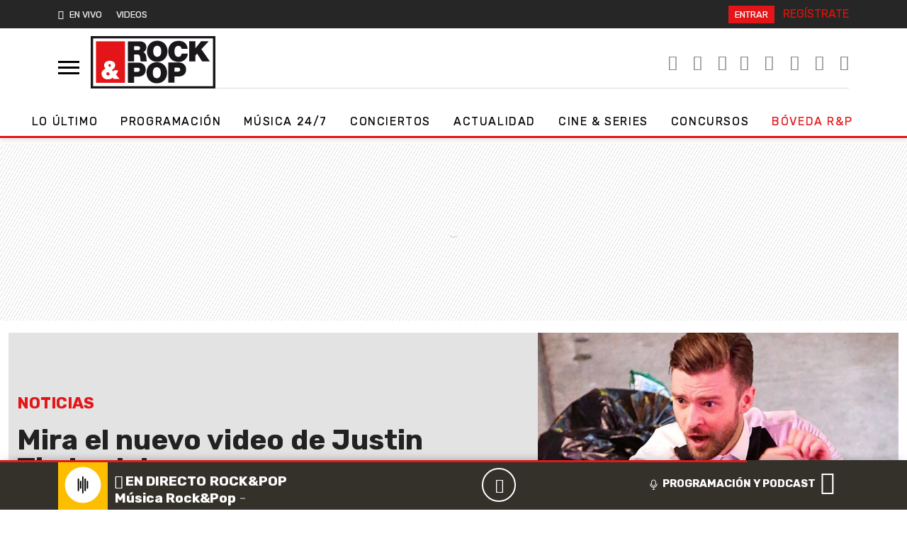

--- FILE ---
content_type: text/html; charset=UTF-8
request_url: https://www.rockandpop.cl/2013/07/mira-el-nuevo-video-de-justin-timberlake/
body_size: 28348
content:
  <!DOCTYPE html>
  <html lang="es">
    <head>
      <meta charset="UTF-8">
      <meta name="viewport" content="width=device-width, initial-scale=1, shrink-to-fit=no">
      <meta http-equiv="X-UA-Compatible" content="ie=edge">
      <meta name="format-detection" content="address=no;email=no,telephone:no">
      <meta name="referrer" content="no-referrer-when-downgrade">
      <meta name="adjacent:publisher-key" content="6UdqV2omDLK0TS5CKUnRQm">
      <link rel="profile" href="http://gmpg.org/xfn/11">
      <link rel="preconnect" href="//sdk.privacy-center.org">
      <link rel="preconnect" href="//sdk-gcp.privacy-center.org">
      <link rel="preload" as="script" href="https://cmp.prisa.com/dist/cmp.js">
      <link href="https://feeds.feedburner.com/rockandpop/5ZnXpxMgBOS" rel="alternate" type="application/rss+xml" title="Rock&amp;Pop"/>
      
      <link rel="preconnect" href="https://fonts.googleapis.com">
      <link rel="preconnect" href="https://fonts.gstatic.com" crossorigin>
      
      <meta name='robots' content='index, follow, max-image-preview:large, max-snippet:-1, max-video-preview:-1' />

	<!-- This site is optimized with the Yoast SEO Premium plugin v26.6 (Yoast SEO v26.6) - https://yoast.com/wordpress/plugins/seo/ -->
	<title>Mira el nuevo video de Justin Timberlake — Rock&amp;Pop</title>
	<meta name="description" content="Así quedó &quot;Take Back The Night&quot;. | Justin timberlake 30 de julio de 2013 12:45 PM Música 24/7, noticias, actualidad, concursos" />
	<link rel="canonical" href="https://www.rockandpop.cl/2013/07/mira-el-nuevo-video-de-justin-timberlake/" />
	<meta property="og:locale" content="es_ES" />
	<meta property="og:type" content="article" />
	<meta property="og:title" content="Mira el nuevo video de Justin Timberlake" />
	<meta property="og:description" content="Así quedó &quot;Take Back The Night&quot;." />
	<meta property="og:url" content="https://www.rockandpop.cl/2013/07/mira-el-nuevo-video-de-justin-timberlake/" />
	<meta property="og:site_name" content="Rock&amp;Pop" />
	<meta property="article:publisher" content="https://www.facebook.com/rockandpopchile/" />
	<meta property="article:published_time" content="2013-07-30T16:45:45+00:00" />
	<meta property="article:modified_time" content="2016-08-05T16:35:37+00:00" />
	<meta property="og:image" content="https://www.rockandpop.cl/wp-content/uploads/2013/07/video-justin-timberlake-take-back-the-night-music-video-sneak-peek.jpg" />
	<meta property="og:image:width" content="1067" />
	<meta property="og:image:height" content="720" />
	<meta property="og:image:type" content="image/jpeg" />
	<meta name="author" content="Equipo Rock&amp;Pop" />
	<meta name="twitter:card" content="summary_large_image" />
	<meta name="twitter:creator" content="@rockandpop" />
	<meta name="twitter:site" content="@rockandpop" />
	<script type="application/ld+json" class="yoast-schema-graph">{"@context":"https://schema.org","@graph":[{"@type":"NewsArticle","@id":"https://www.rockandpop.cl/2013/07/mira-el-nuevo-video-de-justin-timberlake/#article","isPartOf":{"@id":"https://www.rockandpop.cl/2013/07/mira-el-nuevo-video-de-justin-timberlake/"},"author":{"name":"Equipo Rock&amp;Pop","@id":"https://www.rockandpop.cl/#/schema/person/4db896d82bdcb01c56e3e8d1ee27e2e8"},"headline":"Mira el nuevo video de Justin Timberlake","datePublished":"2013-07-30T16:45:45+00:00","dateModified":"2016-08-05T16:35:37+00:00","mainEntityOfPage":{"@id":"https://www.rockandpop.cl/2013/07/mira-el-nuevo-video-de-justin-timberlake/"},"wordCount":107,"commentCount":0,"publisher":{"@id":"https://www.rockandpop.cl/#organization"},"image":{"@id":"https://www.rockandpop.cl/2013/07/mira-el-nuevo-video-de-justin-timberlake/#primaryimage"},"thumbnailUrl":"https://www.rockandpop.cl/wp-content/uploads/2013/07/video-justin-timberlake-take-back-the-night-music-video-sneak-peek.jpg","keywords":["Justin timberlake"],"articleSection":["Noticias"],"inLanguage":"es","potentialAction":[{"@type":"CommentAction","name":"Comment","target":["https://www.rockandpop.cl/2013/07/mira-el-nuevo-video-de-justin-timberlake/#respond"]}]},{"@type":"WebPage","@id":"https://www.rockandpop.cl/2013/07/mira-el-nuevo-video-de-justin-timberlake/","url":"https://www.rockandpop.cl/2013/07/mira-el-nuevo-video-de-justin-timberlake/","name":"Mira el nuevo video de Justin Timberlake | Rock&amp;Pop","isPartOf":{"@id":"https://www.rockandpop.cl/#website"},"primaryImageOfPage":{"@id":"https://www.rockandpop.cl/2013/07/mira-el-nuevo-video-de-justin-timberlake/#primaryimage"},"image":{"@id":"https://www.rockandpop.cl/2013/07/mira-el-nuevo-video-de-justin-timberlake/#primaryimage"},"thumbnailUrl":"https://www.rockandpop.cl/wp-content/uploads/2013/07/video-justin-timberlake-take-back-the-night-music-video-sneak-peek.jpg","datePublished":"2013-07-30T16:45:45+00:00","dateModified":"2016-08-05T16:35:37+00:00","description":"Así quedó \"Take Back The Night\". | Justin timberlake 30 de julio de 2013 12:45 PM Música 24/7, noticias, actualidad, concursos","breadcrumb":{"@id":"https://www.rockandpop.cl/2013/07/mira-el-nuevo-video-de-justin-timberlake/#breadcrumb"},"inLanguage":"es","potentialAction":[{"@type":"ReadAction","target":["https://www.rockandpop.cl/2013/07/mira-el-nuevo-video-de-justin-timberlake/"]}]},{"@type":"ImageObject","inLanguage":"es","@id":"https://www.rockandpop.cl/2013/07/mira-el-nuevo-video-de-justin-timberlake/#primaryimage","url":"https://www.rockandpop.cl/wp-content/uploads/2013/07/video-justin-timberlake-take-back-the-night-music-video-sneak-peek.jpg","contentUrl":"https://www.rockandpop.cl/wp-content/uploads/2013/07/video-justin-timberlake-take-back-the-night-music-video-sneak-peek.jpg","width":1067,"height":720},{"@type":"BreadcrumbList","@id":"https://www.rockandpop.cl/2013/07/mira-el-nuevo-video-de-justin-timberlake/#breadcrumb","itemListElement":[{"@type":"ListItem","position":1,"name":"Portada","item":"https://www.rockandpop.cl/"},{"@type":"ListItem","position":2,"name":"Mira el nuevo video de Justin Timberlake"}]},{"@type":"WebSite","@id":"https://www.rockandpop.cl/#website","url":"https://www.rockandpop.cl/","name":"Rock&amp;Pop","description":"Música 24/7, noticias, actualidad, concursos","publisher":{"@id":"https://www.rockandpop.cl/#organization"},"potentialAction":[{"@type":"SearchAction","target":{"@type":"EntryPoint","urlTemplate":"https://www.rockandpop.cl/?s={search_term_string}"},"query-input":{"@type":"PropertyValueSpecification","valueRequired":true,"valueName":"search_term_string"}}],"inLanguage":"es"},{"@type":"Organization","@id":"https://www.rockandpop.cl/#organization","name":"Rock&Pop","url":"https://www.rockandpop.cl/","logo":{"@type":"ImageObject","inLanguage":"es","@id":"https://www.rockandpop.cl/#/schema/logo/image/","url":"https://www.rockandpop.cl/wp-content/uploads/2022/10/og_rp30.jpg","contentUrl":"https://www.rockandpop.cl/wp-content/uploads/2022/10/og_rp30.jpg","width":1200,"height":630,"caption":"Rock&Pop"},"image":{"@id":"https://www.rockandpop.cl/#/schema/logo/image/"},"sameAs":["https://www.facebook.com/rockandpopchile/","https://x.com/rockandpop","https://www.instagram.com/rockandpopcl/?hl=es","https://www.youtube.com/user/mirockandpop"]},{"@type":"Person","@id":"https://www.rockandpop.cl/#/schema/person/4db896d82bdcb01c56e3e8d1ee27e2e8","name":"Equipo Rock&amp;Pop","image":{"@type":"ImageObject","inLanguage":"es","@id":"https://www.rockandpop.cl/#/schema/person/image/","url":"https://secure.gravatar.com/avatar/817c52247a4d27fce507fe891ea3ecf6ae773b3a77cf1550c77302110abbb4cc?s=96&d=mm&r=g","contentUrl":"https://secure.gravatar.com/avatar/817c52247a4d27fce507fe891ea3ecf6ae773b3a77cf1550c77302110abbb4cc?s=96&d=mm&r=g","caption":"Equipo Rock&amp;Pop"},"sameAs":["http://www.rockandpop.cl"],"url":"https://www.rockandpop.cl/author/rockandpop/"}]}</script>
	<!-- / Yoast SEO Premium plugin. -->


<link rel='dns-prefetch' href='//cdn.getadjacent.com' />
<link rel='dns-prefetch' href='//fonts.googleapis.com' />
<link rel='dns-prefetch' href='//assets.prisamedia.cl' />
<link rel='dns-prefetch' href='//www.prisacom.com' />
<style id='wp-img-auto-sizes-contain-inline-css'>
img:is([sizes=auto i],[sizes^="auto," i]){contain-intrinsic-size:3000px 1500px}
/*# sourceURL=wp-img-auto-sizes-contain-inline-css */
</style>
<style id='classic-theme-styles-inline-css'>
/*! This file is auto-generated */
.wp-block-button__link{color:#fff;background-color:#32373c;border-radius:9999px;box-shadow:none;text-decoration:none;padding:calc(.667em + 2px) calc(1.333em + 2px);font-size:1.125em}.wp-block-file__button{background:#32373c;color:#fff;text-decoration:none}
/*# sourceURL=/wp-includes/css/classic-themes.min.css */
</style>
<style id='dominant-color-styles-inline-css'>
img[data-dominant-color]:not(.has-transparency) { background-color: var(--dominant-color); }
/*# sourceURL=dominant-color-styles-inline-css */
</style>
<link rel='stylesheet' id='lbpc-styles-css' href='https://www.rockandpop.cl/wp-content/plugins/linkbuilding-pm-chile/assets/css/lbpc.min.css?ver=1.2' media='all' />
<link data-minify="1" rel='stylesheet' id='child-understrap-styles-css' href='https://www.rockandpop.cl/wp-content/cache/min/1/wp-content/themes/spears/css/child-theme.min.css?ver=1766500861' media='all' />
<link rel='stylesheet' id='pre-styles-css' href='https://www.rockandpop.cl/wp-content/themes/britney/css/preload-27092023.min.css?ver=33.1.1760108641' media='all' />
<link crossorigin="anonymous" rel='stylesheet' id='rubik-styles-css' href='https://fonts.googleapis.com/css2?family=Rubik%3Awght%40300%3B400%3B500%3B700&#038;display=swap&#038;ver=33.1.1760108641' media='all' />
<link data-minify="1" rel='stylesheet' id='awesome-styles-css' href='https://www.rockandpop.cl/wp-content/cache/min/1/fonts/awesome/css/all.min.css?ver=1766500863' media='all' />
<link data-minify="1" rel='stylesheet' id='spears-styles-css' href='https://www.rockandpop.cl/wp-content/cache/min/1/wp-content/themes/britney/css/spears-main.css?ver=1766500863' media='all' />
<link rel='stylesheet' id='single-styles-css' href='https://www.rockandpop.cl/wp-content/themes/britney/css/single-27092023.min.css?ver=33.1.1760108641' media='all' />
<link rel='stylesheet' id='pp-styles-css' href='https://www.rockandpop.cl/wp-content/themes/britney/css/permanent-player-27092023.min.css?ver=33.1.1760108641' media='all' />
<link data-minify="1" rel='stylesheet' id='prisa-styles-css' href='https://www.rockandpop.cl/wp-content/cache/min/1/comunes/piecomun-v9/css/pie-comunes.css?ver=1766500864' media='all' />
<script src="https://www.rockandpop.cl/wp-includes/js/jquery/jquery.min.js?ver=3.7.1" id="jquery-core-js"></script>
<script src="https://www.rockandpop.cl/wp-includes/js/jquery/jquery-migrate.min.js?ver=3.4.1" id="jquery-migrate-js"></script>
<script src="https://cdn.getadjacent.com/amd/ned-adjacent.min.js?ver=30.0.33" id="adjacent-scripts-js"></script>
<script defer="defer" src="https://www.rockandpop.cl/wp-content/themes/britney/js/cookiesync.js?ver=30.0.33" id="cookiesync-defer-js-scripts-js"></script>
<script id="scroll-archive-js-extra">
var misha_loadmore_params = {"ajaxurl":"https://www.rockandpop.cl/wp-admin/admin-ajax.php","posts":"{\"page\":0,\"year\":2013,\"monthnum\":7,\"name\":\"mira-el-nuevo-video-de-justin-timberlake\",\"error\":\"\",\"m\":\"\",\"p\":0,\"post_parent\":\"\",\"subpost\":\"\",\"subpost_id\":\"\",\"attachment\":\"\",\"attachment_id\":0,\"pagename\":\"\",\"page_id\":0,\"second\":\"\",\"minute\":\"\",\"hour\":\"\",\"day\":0,\"w\":0,\"category_name\":\"\",\"tag\":\"\",\"cat\":\"\",\"tag_id\":\"\",\"author\":\"\",\"author_name\":\"\",\"feed\":\"\",\"tb\":\"\",\"paged\":0,\"meta_key\":\"\",\"meta_value\":\"\",\"preview\":\"\",\"s\":\"\",\"sentence\":\"\",\"title\":\"\",\"fields\":\"all\",\"menu_order\":\"\",\"embed\":\"\",\"category__in\":[],\"category__not_in\":[],\"category__and\":[],\"post__in\":[],\"post__not_in\":[],\"post_name__in\":[],\"tag__in\":[],\"tag__not_in\":[],\"tag__and\":[],\"tag_slug__in\":[],\"tag_slug__and\":[],\"post_parent__in\":[],\"post_parent__not_in\":[],\"author__in\":[],\"author__not_in\":[],\"search_columns\":[],\"ignore_sticky_posts\":false,\"suppress_filters\":false,\"cache_results\":true,\"update_post_term_cache\":true,\"update_menu_item_cache\":false,\"lazy_load_term_meta\":true,\"update_post_meta_cache\":true,\"post_type\":\"\",\"posts_per_page\":40,\"nopaging\":false,\"comments_per_page\":\"50\",\"no_found_rows\":false,\"order\":\"DESC\"}","current_page":"1","max_page":"0"};
//# sourceURL=scroll-archive-js-extra
</script>
<script src="https://www.rockandpop.cl/wp-content/themes/britney/js/scroll-archive.js?ver=2.0" id="scroll-archive-js"></script>
<meta name="generator" content="dominant-color-images 1.2.0">
  <script src="https://cdn.onesignal.com/sdks/web/v16/OneSignalSDK.page.js" defer></script>
  <script>
          window.OneSignalDeferred = window.OneSignalDeferred || [];
          OneSignalDeferred.push(async function(OneSignal) {
            await OneSignal.init({
              appId: "1bf81d8f-46fc-4d25-819e-7e3ebb2211a6",
              serviceWorkerOverrideForTypical: true,
              path: "https://www.rockandpop.cl/wp-content/plugins/onesignal-free-web-push-notifications/sdk_files/",
              serviceWorkerParam: { scope: "/wp-content/plugins/onesignal-free-web-push-notifications/sdk_files/push/onesignal/" },
              serviceWorkerPath: "OneSignalSDKWorker.js",
            });
          });

          // Unregister the legacy OneSignal service worker to prevent scope conflicts
          if (navigator.serviceWorker) {
            navigator.serviceWorker.getRegistrations().then((registrations) => {
              // Iterate through all registered service workers
              registrations.forEach((registration) => {
                // Check the script URL to identify the specific service worker
                if (registration.active && registration.active.scriptURL.includes('OneSignalSDKWorker.js.php')) {
                  // Unregister the service worker
                  registration.unregister().then((success) => {
                    if (success) {
                      console.log('OneSignalSW: Successfully unregistered:', registration.active.scriptURL);
                    } else {
                      console.log('OneSignalSW: Failed to unregister:', registration.active.scriptURL);
                    }
                  });
                }
              });
            }).catch((error) => {
              console.error('Error fetching service worker registrations:', error);
            });
        }
        </script>
<meta name="generator" content="performance-lab 4.0.0; plugins: dominant-color-images, webp-uploads">
<meta name="generator" content="webp-uploads 2.6.0">
<link rel="pingback" href="https://www.rockandpop.cl/xmlrpc.php">
<meta name="mobile-web-app-capable" content="yes">
<meta name="apple-mobile-web-app-capable" content="yes">
<meta name="apple-mobile-web-app-title" content="Rock&amp;Pop - Música 24/7, noticias, actualidad, concursos">
<style>.recentcomments a{display:inline !important;padding:0 !important;margin:0 !important;}</style><link rel="amphtml" href="https://www.rockandpop.cl/2013/07/mira-el-nuevo-video-de-justin-timberlake/amp/"><link rel="icon" href="https://www.rockandpop.cl/wp-content/uploads/2022/06/cropped-fav-32x32.png" sizes="32x32" />
<link rel="icon" href="https://www.rockandpop.cl/wp-content/uploads/2022/06/cropped-fav-192x192.png" sizes="192x192" />
<link rel="apple-touch-icon" href="https://www.rockandpop.cl/wp-content/uploads/2022/06/cropped-fav-180x180.png" />
<meta name="msapplication-TileImage" content="https://www.rockandpop.cl/wp-content/uploads/2022/06/cropped-fav-270x270.png" />

      <!-- Google tag (gtag.js) -->
<script async src="https://www.googletagmanager.com/gtag/js?id=G-71LLZHVRVH"></script>
<script>
  window.dataLayer = window.dataLayer || [];
  function gtag(){dataLayer.push(arguments);}
  gtag('js', new Date());

  gtag('config', 'G-71LLZHVRVH');
</script>

  <script>
        var vars_inline = {"refresh":"0"};
      </script>

    
    <script type="text/javascript">
      window._taboola = window._taboola || [];
       _taboola.push({article:'auto'});
        !function (e, f, u, i) {
            if (!document.getElementById(i)) {
                e.async = 1;
                e.src = u;
                e.id = i;
                f.parentNode.insertBefore(e, f);
            }
        }(document.createElement('script'), document.getElementsByTagName('script')[0], '//cdn.taboola.com/libtrc/grupoprisa-rockpopcl/loader.js', 'tb_loader_script');
        if (window.performance && typeof window.performance.mark == 'function') {
            window.performance.mark('tbl_ic');
        }
    </script>


      <style type="text/css">
      .temas .dropdown-menu { background: #222; z-index: 999999; }
      .temas .dropdown-item:focus, .dropdown-item:hover { background: #222; }
      .drop_rp .dropdown-item:focus, .dropdown-item:hover {background: inherit;font-weight: bold;}
      </style>

      <style type="text/css">
        div[data-qa="mobile-modal"] {
  z-index: 1000000000;
  position: relative; 
}
    </style>
    
      
<script>

     var googletag = googletag || {};
     googletag.cmd = googletag.cmd || [];
     googletag.cmd.push(function () {
                           googletag.pubads().setTargeting('pbskey', ['30967','noticias','justin-timberlake']);
                
  });

    (() => {

        let adjacent = new Adjacent();
        let width = window.screen.width;
        adjacent.init().then((response) => {
            window['ned-adjacent']['ned-ad'] = {
                adUnit: (width >= 992 ? 'rockandpop_web/' : 'rockandpop_mob/') + 'ros'
            };

        });

    })();

     
</script>      
      
      <script src="https://cmp.prisa.com/dist/cmp.js"></script>
      <!-- pp -->
      <script>
      var $ = jQuery.noConflict();
      if (typeof _top_global == "undefined") {
      document.write("<script type=\"text/javascript\" src=\"//prisamusicales.player-top.prisasd.com/psdmedia/media/simple/js/SimpleMediaPlayer.min.js\"><\/script>");
      _top_global=1;
      }
      var ajax_player_data = {"player_name":"rockpopchile","default_image":"https:\/\/api.iarc.dev\/images\/9c954deea10b01b4b5117ef4da14c4d0.jpg","player_dist":"rockandpopchile-web-tod-permanente","timezone":"America\/Santiago","scheduleLink":{"title":"Ver programaci\u00f3n completa","url":"https:\/\/www.rockandpop.cl\/programas","target":""},"scheduleBaseURL":"https:\/\/recursosweb.prisaradio.com\/parrillas\/"};
      </script>
      <!-- adjacent -->


      <!-- <script src="https://amer.hhkld.com/tag/load-104925.js" async  charset="UTF-8" ></script> -->
      
    <style id='global-styles-inline-css'>
:root{--wp--preset--aspect-ratio--square: 1;--wp--preset--aspect-ratio--4-3: 4/3;--wp--preset--aspect-ratio--3-4: 3/4;--wp--preset--aspect-ratio--3-2: 3/2;--wp--preset--aspect-ratio--2-3: 2/3;--wp--preset--aspect-ratio--16-9: 16/9;--wp--preset--aspect-ratio--9-16: 9/16;--wp--preset--color--black: #000000;--wp--preset--color--cyan-bluish-gray: #abb8c3;--wp--preset--color--white: #fff;--wp--preset--color--pale-pink: #f78da7;--wp--preset--color--vivid-red: #cf2e2e;--wp--preset--color--luminous-vivid-orange: #ff6900;--wp--preset--color--luminous-vivid-amber: #fcb900;--wp--preset--color--light-green-cyan: #7bdcb5;--wp--preset--color--vivid-green-cyan: #00d084;--wp--preset--color--pale-cyan-blue: #8ed1fc;--wp--preset--color--vivid-cyan-blue: #0693e3;--wp--preset--color--vivid-purple: #9b51e0;--wp--preset--color--blue: #0d6efd;--wp--preset--color--indigo: #6610f2;--wp--preset--color--purple: #5533ff;--wp--preset--color--pink: #d63384;--wp--preset--color--red: #dc3545;--wp--preset--color--orange: #fd7e14;--wp--preset--color--yellow: #ffc107;--wp--preset--color--green: #198754;--wp--preset--color--teal: #20c997;--wp--preset--color--cyan: #0dcaf0;--wp--preset--color--gray: #6c757d;--wp--preset--color--gray-dark: #343a40;--wp--preset--gradient--vivid-cyan-blue-to-vivid-purple: linear-gradient(135deg,rgb(6,147,227) 0%,rgb(155,81,224) 100%);--wp--preset--gradient--light-green-cyan-to-vivid-green-cyan: linear-gradient(135deg,rgb(122,220,180) 0%,rgb(0,208,130) 100%);--wp--preset--gradient--luminous-vivid-amber-to-luminous-vivid-orange: linear-gradient(135deg,rgb(252,185,0) 0%,rgb(255,105,0) 100%);--wp--preset--gradient--luminous-vivid-orange-to-vivid-red: linear-gradient(135deg,rgb(255,105,0) 0%,rgb(207,46,46) 100%);--wp--preset--gradient--very-light-gray-to-cyan-bluish-gray: linear-gradient(135deg,rgb(238,238,238) 0%,rgb(169,184,195) 100%);--wp--preset--gradient--cool-to-warm-spectrum: linear-gradient(135deg,rgb(74,234,220) 0%,rgb(151,120,209) 20%,rgb(207,42,186) 40%,rgb(238,44,130) 60%,rgb(251,105,98) 80%,rgb(254,248,76) 100%);--wp--preset--gradient--blush-light-purple: linear-gradient(135deg,rgb(255,206,236) 0%,rgb(152,150,240) 100%);--wp--preset--gradient--blush-bordeaux: linear-gradient(135deg,rgb(254,205,165) 0%,rgb(254,45,45) 50%,rgb(107,0,62) 100%);--wp--preset--gradient--luminous-dusk: linear-gradient(135deg,rgb(255,203,112) 0%,rgb(199,81,192) 50%,rgb(65,88,208) 100%);--wp--preset--gradient--pale-ocean: linear-gradient(135deg,rgb(255,245,203) 0%,rgb(182,227,212) 50%,rgb(51,167,181) 100%);--wp--preset--gradient--electric-grass: linear-gradient(135deg,rgb(202,248,128) 0%,rgb(113,206,126) 100%);--wp--preset--gradient--midnight: linear-gradient(135deg,rgb(2,3,129) 0%,rgb(40,116,252) 100%);--wp--preset--font-size--small: 13px;--wp--preset--font-size--medium: 20px;--wp--preset--font-size--large: 36px;--wp--preset--font-size--x-large: 42px;--wp--preset--spacing--20: 0.44rem;--wp--preset--spacing--30: 0.67rem;--wp--preset--spacing--40: 1rem;--wp--preset--spacing--50: 1.5rem;--wp--preset--spacing--60: 2.25rem;--wp--preset--spacing--70: 3.38rem;--wp--preset--spacing--80: 5.06rem;--wp--preset--shadow--natural: 6px 6px 9px rgba(0, 0, 0, 0.2);--wp--preset--shadow--deep: 12px 12px 50px rgba(0, 0, 0, 0.4);--wp--preset--shadow--sharp: 6px 6px 0px rgba(0, 0, 0, 0.2);--wp--preset--shadow--outlined: 6px 6px 0px -3px rgb(255, 255, 255), 6px 6px rgb(0, 0, 0);--wp--preset--shadow--crisp: 6px 6px 0px rgb(0, 0, 0);}:where(.is-layout-flex){gap: 0.5em;}:where(.is-layout-grid){gap: 0.5em;}body .is-layout-flex{display: flex;}.is-layout-flex{flex-wrap: wrap;align-items: center;}.is-layout-flex > :is(*, div){margin: 0;}body .is-layout-grid{display: grid;}.is-layout-grid > :is(*, div){margin: 0;}:where(.wp-block-columns.is-layout-flex){gap: 2em;}:where(.wp-block-columns.is-layout-grid){gap: 2em;}:where(.wp-block-post-template.is-layout-flex){gap: 1.25em;}:where(.wp-block-post-template.is-layout-grid){gap: 1.25em;}.has-black-color{color: var(--wp--preset--color--black) !important;}.has-cyan-bluish-gray-color{color: var(--wp--preset--color--cyan-bluish-gray) !important;}.has-white-color{color: var(--wp--preset--color--white) !important;}.has-pale-pink-color{color: var(--wp--preset--color--pale-pink) !important;}.has-vivid-red-color{color: var(--wp--preset--color--vivid-red) !important;}.has-luminous-vivid-orange-color{color: var(--wp--preset--color--luminous-vivid-orange) !important;}.has-luminous-vivid-amber-color{color: var(--wp--preset--color--luminous-vivid-amber) !important;}.has-light-green-cyan-color{color: var(--wp--preset--color--light-green-cyan) !important;}.has-vivid-green-cyan-color{color: var(--wp--preset--color--vivid-green-cyan) !important;}.has-pale-cyan-blue-color{color: var(--wp--preset--color--pale-cyan-blue) !important;}.has-vivid-cyan-blue-color{color: var(--wp--preset--color--vivid-cyan-blue) !important;}.has-vivid-purple-color{color: var(--wp--preset--color--vivid-purple) !important;}.has-black-background-color{background-color: var(--wp--preset--color--black) !important;}.has-cyan-bluish-gray-background-color{background-color: var(--wp--preset--color--cyan-bluish-gray) !important;}.has-white-background-color{background-color: var(--wp--preset--color--white) !important;}.has-pale-pink-background-color{background-color: var(--wp--preset--color--pale-pink) !important;}.has-vivid-red-background-color{background-color: var(--wp--preset--color--vivid-red) !important;}.has-luminous-vivid-orange-background-color{background-color: var(--wp--preset--color--luminous-vivid-orange) !important;}.has-luminous-vivid-amber-background-color{background-color: var(--wp--preset--color--luminous-vivid-amber) !important;}.has-light-green-cyan-background-color{background-color: var(--wp--preset--color--light-green-cyan) !important;}.has-vivid-green-cyan-background-color{background-color: var(--wp--preset--color--vivid-green-cyan) !important;}.has-pale-cyan-blue-background-color{background-color: var(--wp--preset--color--pale-cyan-blue) !important;}.has-vivid-cyan-blue-background-color{background-color: var(--wp--preset--color--vivid-cyan-blue) !important;}.has-vivid-purple-background-color{background-color: var(--wp--preset--color--vivid-purple) !important;}.has-black-border-color{border-color: var(--wp--preset--color--black) !important;}.has-cyan-bluish-gray-border-color{border-color: var(--wp--preset--color--cyan-bluish-gray) !important;}.has-white-border-color{border-color: var(--wp--preset--color--white) !important;}.has-pale-pink-border-color{border-color: var(--wp--preset--color--pale-pink) !important;}.has-vivid-red-border-color{border-color: var(--wp--preset--color--vivid-red) !important;}.has-luminous-vivid-orange-border-color{border-color: var(--wp--preset--color--luminous-vivid-orange) !important;}.has-luminous-vivid-amber-border-color{border-color: var(--wp--preset--color--luminous-vivid-amber) !important;}.has-light-green-cyan-border-color{border-color: var(--wp--preset--color--light-green-cyan) !important;}.has-vivid-green-cyan-border-color{border-color: var(--wp--preset--color--vivid-green-cyan) !important;}.has-pale-cyan-blue-border-color{border-color: var(--wp--preset--color--pale-cyan-blue) !important;}.has-vivid-cyan-blue-border-color{border-color: var(--wp--preset--color--vivid-cyan-blue) !important;}.has-vivid-purple-border-color{border-color: var(--wp--preset--color--vivid-purple) !important;}.has-vivid-cyan-blue-to-vivid-purple-gradient-background{background: var(--wp--preset--gradient--vivid-cyan-blue-to-vivid-purple) !important;}.has-light-green-cyan-to-vivid-green-cyan-gradient-background{background: var(--wp--preset--gradient--light-green-cyan-to-vivid-green-cyan) !important;}.has-luminous-vivid-amber-to-luminous-vivid-orange-gradient-background{background: var(--wp--preset--gradient--luminous-vivid-amber-to-luminous-vivid-orange) !important;}.has-luminous-vivid-orange-to-vivid-red-gradient-background{background: var(--wp--preset--gradient--luminous-vivid-orange-to-vivid-red) !important;}.has-very-light-gray-to-cyan-bluish-gray-gradient-background{background: var(--wp--preset--gradient--very-light-gray-to-cyan-bluish-gray) !important;}.has-cool-to-warm-spectrum-gradient-background{background: var(--wp--preset--gradient--cool-to-warm-spectrum) !important;}.has-blush-light-purple-gradient-background{background: var(--wp--preset--gradient--blush-light-purple) !important;}.has-blush-bordeaux-gradient-background{background: var(--wp--preset--gradient--blush-bordeaux) !important;}.has-luminous-dusk-gradient-background{background: var(--wp--preset--gradient--luminous-dusk) !important;}.has-pale-ocean-gradient-background{background: var(--wp--preset--gradient--pale-ocean) !important;}.has-electric-grass-gradient-background{background: var(--wp--preset--gradient--electric-grass) !important;}.has-midnight-gradient-background{background: var(--wp--preset--gradient--midnight) !important;}.has-small-font-size{font-size: var(--wp--preset--font-size--small) !important;}.has-medium-font-size{font-size: var(--wp--preset--font-size--medium) !important;}.has-large-font-size{font-size: var(--wp--preset--font-size--large) !important;}.has-x-large-font-size{font-size: var(--wp--preset--font-size--x-large) !important;}
/*# sourceURL=global-styles-inline-css */
</style>
<meta name="generator" content="WP Rocket 3.20.2" data-wpr-features="wpr_image_dimensions wpr_minify_css wpr_preload_links wpr_desktop" /></head>
    <body class="preload-rp">
      
      <script id="pmuserjs" src="https://static.prisa.com/dist/subs/pmuser/v2/stable/pmuser.min.js"></script>
      
      <!-- dtm prisa -->
      
      <script type="text/javascript">
      window.DTM = {
      eventQueue: [],
      trackEvent: function(eventName, data){
      window.DTM.eventQueue.push({
      "eventName": eventName,
      "data": data
      });
      }
      };
      window.dataLayer = window.dataLayer || [];
      </script>

      
          <script type="text/javascript">
        function initOneTap() {
             let unificadoIsConnected = PMUser?.isLoggedInLocal() ?? false;

           
           if (unificadoIsConnected) return;

            var refererUri = encodeURIComponent(window.location.href);
            var loginUri = `https://connect.prisadigital.com/connect/google/rockandpop/?redirect_uri=${encodeURIComponent('https://seguro.rockandpop.cl/rrss?onetap=1&referer=' + refererUri)}&encode=1`;

          
            OneTapGenerator('script', {
                id: 'onetap-script',
                src: 'https://accounts.google.com/gsi/client',
                async: true,
                defer: true
            }, true);

           
            OneTapGenerator('div', {
                id: 'g_id_onload',
                'data-client_id': '484514662025-46m85g59tc4b96lu0a1oclvrpvlctqpf.apps.googleusercontent.com',
                'data-context': 'signin',
                'data-login_uri': loginUri,
                'data-auto_select': 'false',
                'data-close_on_tap_outside': 'false',
                'data-itp_support': 'true'
            }, true);
        }

        function OneTapGenerator(tag, attributes, insertAtStart = false) {
            var element = document.createElement(tag);
            Object.keys(attributes).forEach(key => element.setAttribute(key, attributes[key]));

            var body = document.body;
            if (insertAtStart && body.firstChild) {
                body.insertBefore(element, body.firstChild);
            } else {
                body.appendChild(element);
            }
        }

        function removeOneTapElement(id) {
            var element = document.getElementById(id);
            if (element) element.remove();
        }

        initOneTap();
    </script>
  


      <style type="text/css">
      ned-ad[ad-type=Interstitial][ad-empty=false] {
      display: none!important;
      }
      </style>
      
      <nav id="menu">
        <!-- close menu -->
        <a class="menu-btn menu-link on-menu" href="#menu" id="nav-icon">
          <span></span>
          <span></span>
          <span></span>
        </a>
        <!-- search rp -->
        <svg xmlns="http://www.w3.org/2000/svg" style="display:none">
          <symbol xmlns="http://www.w3.org/2000/svg" id="sbx-icon-search-4" viewBox="0 0 40 41">
          <path d="M25.54 28.188c-2.686 2.115-6.075 3.376-9.758 3.376C7.066 31.564 0 24.498 0 15.782 0 7.066 7.066 0 15.782 0c8.716 0 15.782 7.066 15.782 15.782 0 4.22-1.656 8.052-4.353 10.884l1.752 1.75 1.06-1.06L40 37.332l-3.72 3.72-9.977-9.976 1.062-1.062-1.826-1.826zm-9.758.746c7.264 0 13.152-5.888 13.152-13.152 0-7.263-5.888-13.152-13.152-13.152C8.52 2.63 2.63 8.52 2.63 15.782c0 7.264 5.89 13.152 13.152 13.152z"
            fill-rule="evenodd" />
            </symbol>
            <symbol xmlns="http://www.w3.org/2000/svg" id="sbx-icon-clear-3" viewBox="0 0 20 20">
            <path d="M8.114 10L.944 2.83 0 1.885 1.886 0l.943.943L10 8.113l7.17-7.17.944-.943L20 1.886l-.943.943-7.17 7.17 7.17 7.17.943.944L18.114 20l-.943-.943-7.17-7.17-7.17 7.17-.944.943L0 18.114l.943-.943L8.113 10z" fill-rule="evenodd" />
            </symbol>
          </svg>
          <form method="get" id="searchForm" onsubmit="wpSearch(event);" class="searchbox sbx-custom">
            <div role="search" class="sbx-airbnb__wrapper">
              <input type="search"   id="search" placeholder="BUSCAR CONTENIDO" autocomplete="off" required="required"  name="s" class="sbx-custom__input">
              <button type="submit" title="Submit your search query." class="sbx-custom__submit">
              <svg role="img" aria-label="Search">
                <use xlink:href="#sbx-icon-search-4"></use>
              </svg>
              <a id="search-link" href="https://www.rockandpop.cl/"></a>
              </button>
              <button type="reset" title="Clear the search query." class="sbx-custom__reset" target="_bla">
              <svg role="img" aria-label="Reset">
                <use xlink:href="#sbx-icon-clear-3"></use>
              </svg>
              </button>
            </div>
          </form>
          <ul class="mobile-nav list-unstyled" id="mobile">
            <li class="menu-item menu-item-has-children">
              <ul class="sub-menu list-unstyled">
                <li class="menu-item">
                  <a href="/programas/">Programación</a>
                </li>
                <li class="menu-item">
                  <a href="/frecuencias/">Frecuencias y Smart Speakers</a>
                </li>
                  <li class="menu-item">
                  <a href="/tag/musica/">Música 24/7</a>
                </li>
                 <li class="menu-item">
                  <a href="https://www.rockandpop.cl/rp30/">Bóveda R&P</a>
                </li>
                <li class="menu-item">
                  <a href="/category/concursos/">Concursos</a>
                </li>
                 <li class="menu-item">
                  <a href="/conciertos/">Conciertos</a>
                </li>
                <li class="menu-item">
                  <a href="/disco/">Nuevos discos</a>
                </li>
                 <li class="menu-item">
                  <a href="/#listas">Listas Rock&Pop</a>
                </li>
                <li class="menu-item">
                  <a href="/tag/actualidad/">Actualidad</a>
                </li>
                 <li class="menu-item">
                  <a href="/tag/deportes/">Deportes</a>
                </li>
                <li class="menu-item">
                  <a href="/tag/cine/">Cine y series</a>
                </li>
                <li class="menu-item">
                  <a href="/tag/datoutil/">Dato Útil</a>
                </li>
                <li class="menu-item">
                  <a href="/tag/ciencia-y-tecnologia/">Ciencia y Tecnología</a>
                </li>
                <li class="menu-item">
                  <a href="/tag/sustentabilidad/">RP Verde</a>
                </li>
                <li class="menu-item">
                  <a href="/tag/viral/">Viral</a>
                </li>
                <li class="menu-item">
                  <a href="/tag/tendencias/">Tendencias</a>
                </li>
                <li class="menu-item">
                  <a href="/tag/celebridades/">Celebridades</a>
                </li>
               
              </ul>
            </li>
            
            
            
          </ul>
          </nav><!-- nav -->
          <!-- nav menu rp -->
          <!-- dark  nav -->
          <div data-rocket-location-hash="ca5205db9e0ceb2c649ec1c6886bccf1" class="bg-spears next-m py-2 d-none d-md-block">
            <div data-rocket-location-hash="99d471ec98b3df5d2e2471bd9379995c" class="container-xl">
              <div data-rocket-location-hash="61369e575102ad3fae0e61aeff8f449d" class="d-flex">
                <!-- primary menu -->
                <div data-rocket-location-hash="57f84b25dc0def2056eb68ae21a02316">
                  <ul class="list-inline primary-menu text-uppercase m-0">
                    <li class="list-inline-item play-main"><a href="#"><i class="fas fa-play pe-2 fw-bold"></i>EN VIVO </a></li>
                    <!--  <li class="list-inline-item"><a href="/">ON THE RADIO</a></li> -->
                    <!--  <li class="list-inline-item"><a href="/frecuencias-y-programas/">FRECUENCIAS y PROGRAMAS</a></li>
                    <li class="list-inline-item"><a href="https://envivo.rockandpop.cl/alacarta/" target="_blank">PODCAST</a></li>
                    <li class="list-inline-item"><a href="/category/concursos/">CONCURSOS</a></li> -->
                    <li class="list-inline-item nav-item dropdown temas">
                      <span class="nav-links text-uppercase">
                        
                       
                       
                        <li class="list-inline-item"><a href="https://www.rockandpop.cl/category/video/">VIDEOS</a></li>
                      </span>
                    </li>
                  </ul>
                </div>
                <!-- /primary menu -->
                <!-- play desk -->
                <!-- <div class="d-md-block d-none ms-auto me-4">
                  <button type="button" class="btn btn-light btn-sm play-desk-btn">
                  <a href="#" class="js-play" id="return-lives">
                    <i class="fas fa-play"></i> EN VIVO
                  </a>
                  </button>
                </div> -->
                <!-- /play desk -->
                
                <!-- USUN login -->
                <div class="ms-auto me-0">
                  <ul class="list-inline text-uppercase color-1 m-0">
                    <li class="list-inline-item">
                      <span id="primero"><a href="https://seguro.rockandpop.cl/conectar?backURL=https://www.rockandpop.cl/"> Entrar</a></span>
                    </li>
                    <li class="list-inline-item">
                      <span id="segundo"><a href="https://seguro.rockandpop.cl/conectar?backURL=https://www.rockandpop.cl/"> Registrarse</a></span>
                    </li>
                  </ul>
                </div>
                               
                  <script type="text/javascript">
              
              var parametros = {
                perfil_url: "https://seguro.rockandpop.cl/perfil",
                registro_url: "https://seguro.rockandpop.cl/registro",
                desconexion_url: "https://seguro.rockandpop.cl/desconectar",
                identificacion_url: "https://seguro.rockandpop.cl/conectar",
                back_url: "0muA%2BQF5DPe7PFMrMDiXGxjW%2FYo0DjnF6cgiI1a5ntaanIDdq2xjK1XPOl2tqQXFfPn%2BTBZFYBsLqYYmfFeL%2FOgqBHecHcF5JmQZSOYdVM4%3D"
              };
              let unificadoIsConnected = false;

             
              var divDatosPrimero = document.getElementById("primero");
              var divDatosSegundo = document.getElementById("segundo");

             

               unificadoIsConnected = PMUser ? PMUser.isLoggedInLocal() : false;

              
              if (unificadoIsConnected) {
                divDatosPrimero.innerHTML = '<a href="'+parametros.perfil_url+'" target="_blank">MI PERFIL</a>';
                  
                divDatosSegundo.innerHTML = '<a href="'+parametros.desconexion_url+"?backURL="+parametros.back_url+'">SALIR</a>';

                console.log("LOGEADO");
              } else {
               
                divDatosPrimero.innerHTML = '<a href="'+parametros.identificacion_url+"?backURL="+parametros.back_url+'">ENTRAR</a>';
                  
                divDatosSegundo.innerHTML = '<a href="'+parametros.registro_url+"?backURL="+parametros.back_url+'">REGÍSTRATE</a>';

                console.log("NO LOGEADO");
              }

            
              
             
            </script>
               
                <!-- USUN login -->
              </div>
            </div>
          </div>
          <!-- /dark nav -->
          <!-- middle nav -->
          <div data-rocket-location-hash="489da5177a4c1b97ebb72315735d7eb4" class="container-xl d-none d-md-block">
            <div data-rocket-location-hash="6cd33cfdc09406dbf1d2fb97bffeed35" class="d-flex  align-items-center">
              <!-- menu call -->
              <div>
                <!--  <button class="navbar-toggler" type="button" data-bs-toggle="collapse" data-bs-target="#navbarNav" aria-controls="navbarNav" aria-expanded="false" aria-label="Toggle navigation">
                <span class="icon-bar"></span>
                <span class="icon-bar"></span>
                <span class="icon-bar"></span>
                </button> -->
                <a class="menu-btn menu-link" href="#menu" id="nav-icon">
                  <span></span>
                  <span></span>
                  <span></span>
                </a>
              </div>
              
              <!-- logo main -->
              <div data-rocket-location-hash="d9889b0e2ed3139fdfea127cafdc2da3" class="logo-main ms-3">
                <p>
                  <a href="/">
                    <span>Rock&amp;Pop</span>
                  </a>
                </p>
              </div>
              <!-- /logo main -->
              <!-- rrss header -->
              <div data-rocket-location-hash="a6318a479f3120ea5b62f153c9ef08fa" class="rrss-header ms-auto text-end">
                <ul class="list-inline">
                  <li class="list-inline-item color-2">
                    <a href="https://profile.google.com/cp/CgovbS8wdzFmN3Rm" target="_blank" rel="noopener noreferrer">
                      <span class="fa-stack">
                        <!-- <i class="fal fa-circle fa-stack-2x"></i> -->
                        <i class="fab fa-google fa-stack-1x"></i>
                      </span>
                    </a>
                  </li>
                  <li class="list-inline-item color-2">
                    <a href="https://www.tiktok.com/@rockandpopradio" target="_blank" rel="noopener noreferrer">
                      <span class="fa-stack">
                        <!-- <i class="fal fa-circle fa-stack-2x"></i> -->
                        <i class="fab fa-tiktok fa-stack-1x"></i>
                      </span>
                    </a>
                  </li>
                  <li class="list-inline-item color-2">
                    <a href="https://www.instagram.com/rockandpopchile/" target="_blank" rel="noopener noreferrer">
                      <span class="fa-stack">
                        <!-- <i class="fal fa-circle fa-stack-2x"></i> -->
                        <i class="fab fa-instagram fa-stack-1x"></i>
                      </span>
                    </a>
                    <li class="list-inline-item color-2">
                      <a href="https://www.facebook.com/rockandpopchile/" target="_blank" rel="noopener noreferrer">
                        <span class="fa-stack">
                          <!-- <i class="fal fa-circle fa-stack-2x"></i> -->
                          <i class="fab fa-facebook-f fa-stack-1x"></i>
                        </span>
                      </a>
                    </li>
                    <li class="list-inline-item color-2">
                      <a href="https://twitter.com/rockandpop" target="_blank" rel="noopener noreferrer">
                        <span class="fa-stack">
                          <!-- <i class="fal fa-circle fa-stack-2x"></i> -->
                          <i class="fa-brands fa-x-twitter fa-stack-1x"></i>
                        </span>
                      </a>
                    </li>
                  </li>
                  <li class="list-inline-item color-2">
                    <a href="https://www.youtube.com/user/mirockandpop?sub_confirmation=1" target="_blank" rel="noopener noreferrer">
                      <span class="fa-stack">
                        <!-- <i class="fal fa-circle fa-stack-2x"></i> -->
                        <i class="fab fa-youtube fa-stack-1x"></i>
                      </span>
                    </a>
                  </li>
                  <li class="list-inline-item color-2">
                    <a href="https://open.spotify.com/user/rockandpopchile" target="_blank" rel="noopener noreferrer">
                      <span class="fa-stack">
                        <!-- <i class="fal fa-circle fa-stack-2x"></i> -->
                        <i class="fab fa-spotify fa-stack-1x"></i>
                      </span>
                    </a>
                  </li>
                  <li class="list-inline-item color-2">
                    <a href="https://wa.me/56981885934" target="_blank" rel="noopener noreferrer">
                      <span class="fa-stack">
                        <!-- <i class="fal fa-circle fa-stack-2x"></i> -->
                        <i class="fab fa-whatsapp fa-stack-1x"></i>
                      </span>
                    </a>
                  </li>
                </ul>
              </div>
              <!-- /rrss header -->
              <!-- search main -->
              <!--  <div class="search-main">
                <form method="get" action="/" target="_blank">
                  <fieldset class="field-container">
                    <input type="text" placeholder="" class="field" name="s" value=""/>
                    <div class="icons-container">
                      <div class="icon-search"></div>
                      <div class="icon-close">
                        <div class="x-up"></div>
                        <div class="x-down"></div>
                      </div>
                    </div>
                  </fieldset>
                </form>
              </div> -->
              <!-- /search main -->
              
            </div>
          </div>
          <!-- /middle nav -->
          <!-- secondary nav -->
          <nav class="navbar navbar-expand-lg navbar-light bg-white sticky-top mb-2 p-0">
            <div class="container-fluid">
              <!-- playmob -->
              <!--  <div class="d-block d-md-none">
                <button type="button" class="btn btn-light btn-sm play-desk-btn">
                <a href="#" onclick="init_play(this);return false;">
                  <i class="fas fa-play"></i> EN VIVO
                </a>
                </button>
              </div> -->
              <div class="d-block d-md-none">
                <button class="navbar-toggler" type="button" data-bs-toggle="collapse" data-bs-target="#navbarNav" aria-controls="navbarNav" aria-expanded="false" aria-label="Toggle navigation">
                <span class="icon-bar"></span>
                <span class="icon-bar"></span>
                <span class="icon-bar"></span>
                </button>
              </div>
              <div class="d-md-block d-none">
                <a class="menu-btn menu-link on-menu smenu-scroll d-none" href="#menu" id="nav-icon">
                  <span></span>
                  <span></span>
                  <span></span>
                </a>
              </div>
              <!-- logo mob -->
              <a class="navbar-brand mx-auto" href="/">
                <img width="140" height="59" src="/wp-content/themes/britney/img/rockandpop.svg" class="d-block d-md-none" alt="Rockandpop">
                <img width="140" height="59" src="/wp-content/themes/britney/img/rockandpop.svg"   class="d-md-block d-none" alt="Rockandpop">
              </a>
              <!-- playmob -->
              <div class="d-block d-md-none">
                <button type="button" class="btn btn-light btn-sm play-desk-btn play-main">
                <a href="#">
                  <i class="fas fa-play"></i> EN VIVO
                </a>
                </button>
              </div>
              
              
              
              <div class="collapse navbar-collapse" id="navbarNav">
                <ul class="navbar-nav text-uppercase next-m mx-auto text-md-center text-start">
                  <li class="nav-item dropdown">
                    <!-- menu radio -->
                    <li class="nav-item d-block d-md-none">
                      <a href="/" class="nav-link" data-bs-toggle="collapse" data-bs-target=".navbar-collapse.show">Inicio</a>
                    </li>
                    <li class="nav-item">
                      <a class="nav-link" href="/lo-ultimo/" data-bs-toggle="collapse" data-bs-target=".navbar-collapse.show">Lo Último</a>
                    </li>
                    <li class="nav-item play-main d-block d-md-none">
                      <a class="nav-link" href="#" data-bs-toggle="collapse" data-bs-target=".navbar-collapse.show">En vivo</a>
                    </li>
                    
                    <li class="nav-item">
                      <a href="/programas/" class="nav-link" data-bs-toggle="collapse" data-bs-target=".navbar-collapse.show">Programación</a>
                    </li>
                    <li class="nav-item d-block d-md-none">
                      <a href="/frecuencias/" class="nav-link" data-bs-toggle="collapse" data-bs-target=".navbar-collapse.show">Frecuencias</a>
                      
                      <li class="nav-item d-block d-md-none">
                        <a href="https://www.rockandpop.cl/smart-speakers/"  class="nav-link" data-bs-toggle="collapse" data-bs-target=".navbar-collapse.show">Smart Speakers <i class="fas fa-speaker"></i></a>
                      </li>
                      <!--  <li class="nav-item d-block d-md-none">
                        <a href="https://envivo.rockandpop.cl/alacarta/" class="nav-link" target="_blank">PODCAST</a>
                      </li> -->
                      <!--   <li class="nav-item d-block d-md-none">
                        <a href="/tag/especialesrp/" class="nav-link" >ESPECIALESRP</a>
                      </li> -->
                      <!-- menu editorial -->
                    </li>
                    
                    <li class="nav-item">
                      <a class="nav-link" href="/tag/musica/" data-bs-toggle="collapse" data-bs-target=".navbar-collapse.show">Música 24/7</a>
                    </li>
                      <li class="nav-item d-block d-md-none">
                      <a class="nav-link" href="/category/video/" data-bs-toggle="collapse" data-bs-target=".navbar-collapse.show">Videos</a>
                    </li>
                    <!-- <li class="nav-item dropdown drop_rp">
                      <a class="nav-link dropdown-toggle" href="/tag/musica/" role="button" aria-expanded="false">Música 24/7</a>
                      <ul class="dropdown-menu">
                        <li><a class="dropdown-item" href="https://www.rockandpop.cl/tag/losbunkers/">Los Bunkers</a></li>
                        <li><a class="dropdown-item" href="https://www.rockandpop.cl/tag/all-access-los-bunkers/">All Acccess: Los Bunkers</a></li>
                        <li><a class="dropdown-item" href="https://www.rockandpop.cl/tag/lollapalooza/">Lollapalooza Chile 2023</a></li>
                      </ul>
                    </li> -->
                    <!-- <li class="nav-item">
                      <a class="nav-link" href="#">Podcast</a>
                    </li> -->
                    <!--  <li class="nav-item">
                      <a class="nav-link" href="/disco/" >Nuevos discos</a>
                    </li> -->
                    <li class="nav-item">
                      <a class="nav-link" href="/conciertos/" data-bs-toggle="collapse" data-bs-target=".navbar-collapse.show">Conciertos</a>
                    </li>
                    <li class="nav-item">
                      <a class="nav-link" href="/tag/actualidad/" data-bs-toggle="collapse" data-bs-target=".navbar-collapse.show">Actualidad</a>
                    </li>
                    <li class="nav-item">
                      <a class="nav-link" href="/tag/cine/" data-bs-toggle="collapse" data-bs-target=".navbar-collapse.show">Cine & Series</a>
                    </li>
                    <li class="nav-item">
                      <a class="nav-link" href="/category/concursos/" data-bs-toggle="collapse" data-bs-target=".navbar-collapse.show">Concursos</a>
                    </li>
                    
                    <li class="nav-item">
                      <a class="nav-link" href="https://recursos.iarc.dev/3yUHUa2"  style="color:#e21619!important;" target="_blank">Bóveda R&P</a>
                    </li>
                   <!--   <li class="nav-item">
                      <a class="nav-link" href="https://www.rockandpop.cl/cine-beatle/"  style="color:#e21619!important;" target="_blank">Cine Beatle</a>
                    </li> -->
                    <li class="nav-item d-md-none d-block">
                      <a class="nav-link" href="https://open.spotify.com/show/5ztSLeJpEJOk0x9p3xRqYo "  style="color:#e21619!important;"  data-bs-toggle="collapse" data-bs-target=".navbar-collapse.show">Podcast: Inside The Raras Tocatas Pencas </a>
                    </li>
                    <li class="nav-item d-md-none d-block">
                      <a class="nav-link" href="https://open.spotify.com/show/42aotS84y2REgIOhDYp2J3"data-bs-toggle="collapse" data-bs-target=".navbar-collapse.show">Los Por Qué De La Música</a>
                    </li>
                    <!--  <li class="nav-item">
                      <a class="nav-link" href="https://recursos.iarc.dev/3yUHUa2"  style="color:#e21619!important;">BÓVEDA R&P</a>
                    </li>
                    <li class="nav-item d-md-none d-block">
                      <a class="nav-link" href="https://open.spotify.com/show/5ztSLeJpEJOk0x9p3xRqYo "  style="color:#e21619!important;">Podcast: Inside The Raras Tocatas Pencas </a>
                    </li> -->
                  </ul>
                  <!-- play scroll -->
                  <!-- <div class="d-md-block d-none">
                    <button type="button" class="btn btn-light btn-sm play-desk-btn" id="play-scroll" >
                    <a href="#" onclick="init_play(this);return false;">
                      <i class="fas fa-play"></i> EN VIVO
                    </a>
                    </button>
                  </div> -->
                  <!-- /play scroll -->
                  <!-- search mob -->
                  <div class="search-main mt-4 d-block d-md-none">
                    <form method="get" id="searchForm" onsubmit="wpSearchMobile(event);" >
                      <fieldset class="field-container">
                        <input type="search"  id="search_h" placeholder="" class="field" required="required"  name="s" />
                        <a id="search-link" href="https://www.rockandpop.cl/"></a>
                        <div class="icons-container">
                          <div class="icon-search"></div>
                          <div class="icon-close">
                            <div class="x-up"></div>
                            <div class="x-down"></div>
                          </div>
                        </div>
                      </fieldset>
                    </form>
                  </div>
                  <!-- /search mob -->
                  <!-- rrss mob -->
                  <div class="rrss-header mt-3 d-block d-md-none">
                    <ul class="list-inline">
                      <li class="list-inline-item color-2">
                        <a href="https://profile.google.com/cp/CgovbS8wdzFmN3Rm" target="_blank" rel="noopener noreferrer">
                          <span class="fa-stack">
                            <i class="fal fa-circle fa-stack-2x"></i>
                            <i class="fab fa-google fa-stack-1x"></i>
                          </span>
                        </a>
                      </li>
                      <li class="list-inline-item color-2">
                        <a href="https://www.facebook.com/rockandpopchile/" target="_blank" rel="noopener noreferrer">
                          <span class="fa-stack">
                            <i class="fal fa-circle fa-stack-2x"></i>
                            <i class="fab fa-facebook-f fa-stack-1x"></i>
                          </span>
                        </a>
                      </li>
                      <li class="list-inline-item color-2">
                        <a href="https://twitter.com/rockandpop" target="_blank" rel="noopener noreferrer">
                          <span class="fa-stack">
                            <i class="fal fa-circle fa-stack-2x"></i>
                            <i class="fa-brands fa-x-twitter fa-stack-1x"></i>
                          </span>
                        </a>
                      </li>
                      <li class="list-inline-item color-2">
                        <a href="https://www.instagram.com/rockandpopchile/" target="_blank" rel="noopener noreferrer">
                          <span class="fa-stack">
                            <i class="fal fa-circle fa-stack-2x"></i>
                            <i class="fab fa-instagram fa-stack-1x"></i>
                          </span>
                        </a>
                      </li>
                      <li class="list-inline-item color-2">
                        <a href="https://www.youtube.com/user/mirockandpop?sub_confirmation=1" target="_blank" rel="noopener noreferrer">
                          <span class="fa-stack">
                            <i class="fal fa-circle fa-stack-2x"></i>
                            <i class="fab fa-youtube fa-stack-1x"></i>
                          </span>
                        </a>
                      </li>
                      <li class="list-inline-item color-2">
                        <a href="https://open.spotify.com/user/rockandpopchile" target="_blank" rel="noopener noreferrer">
                          <span class="fa-stack">
                            <i class="fal fa-circle fa-stack-2x"></i>
                            <i class="fab fa-spotify fa-stack-1x"></i>
                          </span>
                        </a>
                      </li>
                      <li class="list-inline-item color-2">
                        <a href="https://wa.me/56981885934" target="_blank" rel="noopener noreferrer">
                          <span class="fa-stack">
                            <i class="fal fa-circle fa-stack-2x"></i>
                            <i class="fab fa-whatsapp fa-stack-1x"></i>
                          </span>
                        </a>
                      </li>
                    </ul>
                  </div>
                  <!-- /rrss mob -->
                </div>
              </div>
            </nav>
            <!-- /secondary nav -->
            <!-- /nav menu rp -->
            <main data-rocket-location-hash="aa5ad59bcd68656355584df0f2e7055c" id="main-rp">


              <section data-rocket-location-hash="1e5b8bf688ef6c3e44a01b9e1569c7ff" id="body-rp">

                


                <!-- dtm pre -->
<script type="text/javascript">


dataLayer.push({
                'event':'virtualPageView',
                'virtualUrl': location.pathname,
                'pagePath': location.pathname
            });
  

window.DTM = window.DTM || {};

DTM.pageDataLayer = {  
       articleID: "30967",
        articleLength: "100",
        articleTitle: "Mira el nuevo video de Justin Timberlake",
        audioContent: "0",
        author:  [{"id":"equipo_rock&amp;pop","name":"Equipo Rock&amp;Pop"}] ,
        brand: "0",
        brandedContent: "0",
        businessUnit: "radio",
        canonicalURL: "https:\/\/www.rockandpop.cl\/2013\/07\/mira-el-nuevo-video-de-justin-timberlake\/",
        cleanURL: "https:\/\/www.rockandpop.cl\/2013\/07\/mira-el-nuevo-video-de-justin-timberlake\/",
        cms: "wp",
        creationDate: "2013/07/30",
        destinationURL: "https:\/\/www.rockandpop.cl\/2013\/07\/mira-el-nuevo-video-de-justin-timberlake\/",
        domain: "rockandpop.cl",
        geoRegion: "chile",
        language: "es",
        liveContent: "0",
        loadType: "secuencial",  
        onsiteSearch: "0",
        onsiteSearchTerm: "",
        onsiteSearchResults: "",
        org: "prisa",
        pageInstanceID: "1769899468_1671164",
        pageName: "rockandpopcl\/2013\/07\/mira-el-nuevo-video-de-justin-timberlake\/",
        pageTitle: "Mira el nuevo video de Justin Timberlake",
        pageType: "articulo",
        primaryCategory: "noticias",
        profileID: "",
        program: "",
        programStation: "rockandpop",
        publishDate: "2013/07/30",
        publisher: "rockandpop",
        referringDomain: "",
        referringURL: "",
        registeredUser: "",
        server: "www.rockandpop.cl",
        siteID: "rockandpopcl",
        editionNavigation: "chile",
        ssl: "1",
        subCategory1: "noticias",
        subCategory2: "",
        sysEnv: "web",
        tags:  [{'id':'justin_timberlake','name':'Justin timberlake' }] ,
        thematic: "musical",
        updateDate: "2016/08/05",
        videoContent: "0",
        referringDomain: "",
        referringURL: ""


};

 DTM.pageDataLayer['destinationURL'] = location.href;
 if (typeof document.referrer !== 'undefined') {
                DTM.pageDataLayer['referringDomain'] = document.referrer;
                DTM.pageDataLayer['referringURL'] = document.referrer;
}
</script>


<!-- /dtp pre -->
                <link rel="preload" as="script" href="https://assets.adobedtm.com/0681c221600c/9b44d93cb07f/launch-c97f0a885d1b.min.js" />
                <script src="https://assets.adobedtm.com/0681c221600c/9b44d93cb07f/launch-c97f0a885d1b.min.js" async></script>
                <script src="https://www.youtube.com/iframe_api"></script>

                                 <script type="text/javascript">
                   
        var _cbq = window._cbq = (window._cbq || []);
        _cbq.push(['_featimg', 'https://www.rockandpop.cl/wp-content/uploads/2013/07/video-justin-timberlake-take-back-the-night-music-video-sneak-peek-300x202.jpg']);
         _cbq.push(['_fulltitle', 'Mira el nuevo video de Justin Timberlake']);
                </script>
                                
                <!-- slot -->
                <div data-rocket-location-hash="acfd0bdbb8599bf311883eee165d6070" class="text-center mx-auto">
                  <ned-ad ad-name="ad-ldb1" ad-jacent></ned-ad>
                  <ned-ad ad-name="ad-mldb1" ad-jacent></ned-ad>
                </div>
                <!-- /slot -->
              <div data-rocket-location-hash="f722376e54a6c135bbd83b8e725fc715" id="single" class="scroll-post">
    <!-- single -->
    <section class="single-rockandpop">
      
      
<style>
  .lb-single {
    background: #e3e3e3;
    border-radius: 10px;
    padding: 1em 1em .5em 1em;
    margin: 0 0 1em 0
}

.lb-single ul {
    list-style: inherit!important;
    padding-left: 2rem!important
}
</style>
<!-- single load -->
<article class="container-fluid single-wrap"  id='post-#30967' >
  
  <!-- single post header -->
  <div class="container-xxl h-100 px-0 mt-3 mt-0 bg-futuro">
    <div class="row h-100  d-flex align-items-center header-single ">
      <!-- meta post -->
      <div class="col-md-7 pt-md-4 pt-0 px-4 meta-post align-items-center">
                

        
              <a href="https://www.rockandpop.cl/category/noticias/">
                <span class="text-uppercase cat-single oswald">Noticias</span>
              </a>
             
             
                <h1 class="mt-3 osbourne color-0">Mira el nuevo video de Justin Timberlake</h1>                <p>Así quedó "Take Back The Night".  <p><a class="btn btn-secondary understrap-read-more-link d-none" href="https://www.rockandpop.cl/2013/07/mira-el-nuevo-video-de-justin-timberlake/">Leer más...<span class="screen-reader-text"> from Mira el nuevo video de Justin Timberlake</span></a></p></p>
                
        <ul class="list-inline next-b autor-single">
          <li class="list-inline-item">
                        <a href="https://www.rockandpop.cl/author/rockandpop/">
              <span>Por Equipo Rock&amp;Pop</span>
            </a>
                      </li>
          <li class="list-inline-item">
            <span>|</span>
          </li>
          <li class="list-inline-item">
            <time><span>30 Jul, 2013. 12:45 hrs</span></span></time>
          </li>
        </ul>
                <!-- audio m2 -->
                <!-- /audio m2 -->
      </div>
      <!-- /meta post -->
      <!-- feat thumb -->
      <div class="col-md-5 feat-img">
        
      </figure>
      <!-- / check video -->
                  <figure class="position-relative ">
        <img width="640" height="432" src="https://www.rockandpop.cl/wp-content/uploads/2013/07/video-justin-timberlake-take-back-the-night-music-video-sneak-peek-768x518.jpg" class="img-fluid no-lazy article-image-main wp-post-image" alt="" rel="preload" as="image" fetchpriority="high" loading="eager" decoding="async" srcset="https://www.rockandpop.cl/wp-content/uploads/2013/07/video-justin-timberlake-take-back-the-night-music-video-sneak-peek-768x518.jpg 768w, https://www.rockandpop.cl/wp-content/uploads/2013/07/video-justin-timberlake-take-back-the-night-music-video-sneak-peek-300x202.jpg 300w, https://www.rockandpop.cl/wp-content/uploads/2013/07/video-justin-timberlake-take-back-the-night-music-video-sneak-peek-1024x691.jpg 1024w, https://www.rockandpop.cl/wp-content/uploads/2013/07/video-justin-timberlake-take-back-the-night-music-video-sneak-peek.jpg 1067w" sizes="(min-width:768px) 41vw,(min-width: 1400px) 560px, calc(100vw – 24px)" />              </div>
      <!-- /feat thumb -->
      
      
      
    </div>
  </div>
  <!-- /single post header -->
  <!-- share mob -->
  <div class="share-mob d-block d-md-none sticky-top">
    <div class="container-fluid">
      <div class="row ">
        <div class="col">
          <span class="fw-bold text-uppercase">Comparte</span>
        </div>
        <div class="col mx-auto text-center">
          <a href="whatsapp://send?text=Mira el nuevo video de Justin Timberlake –– https://www.rockandpop.cl/2013/07/mira-el-nuevo-video-de-justin-timberlake/" data-action="share/whatsapp/share" onclick="DTM.trackEvent('share',{'shareRRSS': 'whatsapp'})">
            <i class="fab fa-whatsapp"></i>
          </a>
        </div>
        <div class="col mx-auto text-center">
          <a href="https://telegram.me/share/url?url=https://www.rockandpop.cl/2013/07/mira-el-nuevo-video-de-justin-timberlake/&text=Mira el nuevo video de Justin Timberlake" target="_blank" onclick="DTM.trackEvent('share',{'shareRRSS': 'telegram'})">
            <i class="fab fa-telegram"></i>
          </a>
        </div>
        
        <div class="col mx-auto text-center">
          <a href="https://twitter.com/share?text=Mira el nuevo video de Justin Timberlake&url=https://www.rockandpop.cl/2013/07/mira-el-nuevo-video-de-justin-timberlake/" target="_blank" onclick="DTM.trackEvent('share',{'shareRRSS': 'twitter'})">
            <i class="fa-brands fa-x-twitter"></i>
          </a>
        </div>
        <!--  <div class="col mx-auto text-center">
          <a href="https://www.facebook.com/dialog/send?app_id=1759779924237013&amp;link=https://www.rockandpop.cl/2013/07/mira-el-nuevo-video-de-justin-timberlake/&amp;redirect_uri=https://www.rockandpop.cl" target="_blank">
            <i class="fab fa-facebook-messenger"></i>
          </a>
        </div> -->
        <div class="col mx-auto text-center">
          <a href="https://www.facebook.com/sharer/sharer.php?u=https://www.rockandpop.cl/2013/07/mira-el-nuevo-video-de-justin-timberlake/" target="_blank" onclick="DTM.trackEvent('share',{'shareRRSS': 'facebook'})">
            <i class="fab fa-facebook-f"></i>
          </a>
        </div>
      </div>
    </div>
  </div>
  <!-- /share mob -->
  <!-- single post body-->
  <div class="container-xxl pb-5">
    <div data-rocket-location-hash="2cc841d2806ca2ee6364e99c27dace91" class="row">
      <!-- social share desk -->
      <div class="col-md-1 mt-md-4 d-md-block d-none">
        <aside class="ssd sticky-top space-top-ssd">
          <ul class="list-unstyled mb-0">
            <li class="pb-2">
              <a href="whatsapp://send?text=Mira el nuevo video de Justin Timberlake –– https://www.rockandpop.cl/2013/07/mira-el-nuevo-video-de-justin-timberlake/" data-action="share/whatsapp/share" onclick="DTM.trackEvent('share',{'shareRRSS': 'whatsapp'})">
                <i class="fab fa-whatsapp"></i>
              </a>
            </li>
            <li class="pb-2">
              <a href="https://www.facebook.com/dialog/send?app_id=250823081710783&amp;link=https://www.rockandpop.cl/2013/07/mira-el-nuevo-video-de-justin-timberlake/&amp;redirect_uri=https://www.rockandpop.cl" target="_blank" onclick="DTM.trackEvent('share',{'shareRRSS': 'messenger'})">
                <i class="fab fa-facebook-messenger"></i>
              </a>
            </li>
            <li class="pb-2">
              <a href="https://www.facebook.com/sharer/sharer.php?u=https://www.rockandpop.cl/2013/07/mira-el-nuevo-video-de-justin-timberlake/" target="_blank" onclick="DTM.trackEvent('share',{'shareRRSS': 'facebook'})">
                <i class="fab fa-facebook"></i>
              </a>
            </li>
            <li class="pb-2">
              <a href="https://telegram.me/share/url?url=https://www.rockandpop.cl/2013/07/mira-el-nuevo-video-de-justin-timberlake/&text=Mira el nuevo video de Justin Timberlake" target="_blank" onclick="DTM.trackEvent('share',{'shareRRSS': 'telegram'})">
                <i class="fab fa-telegram"></i>
              </a>
            </li>
            <li class="pb-2">
              <a href="https://twitter.com/share?text=Mira el nuevo video de Justin Timberlake&url=https://www.rockandpop.cl/2013/07/mira-el-nuevo-video-de-justin-timberlake/" target="_blank" onclick="DTM.trackEvent('share',{'shareRRSS': 'twitter'})">
                <i class="fa-brands fa-x-twitter"></i>
              </a>
            </li>
          </ul>
        </aside>
      </div>
      <!-- /social share desk -->
      <!-- post content -->
      <div class="col-xl-5 col-xxl-6 col-lg-5 single-content mt-md-4 mt-1 smart_content_wrapper">
        
        <!-- mpu1 movil -->
        <!--   <section class="ad-mob text-center mx-auto py-3 d-block d-md-none">
          <ned-ad ad-name="ad-mpu1" ad-jacent></ned-ad>
        </section> -->
        <!-- / mpu1 movil -->
        <!--  reading-single -->
        <div class="reading-single pt-2">

            <!-- Concurso UU -->
            
      <!-- / Concurso UU -->

                    <p><img decoding="async" class="alignleft size-medium wp-image-30969" alt="video-justin-timberlake-take-back-the-night-music-video-sneak-peek" src="https://www.rockandpop.cl/wp-content/uploads/2013/07/video-justin-timberlake-take-back-the-night-music-video-sneak-peek-300x202.jpg" width="300" height="202" srcset="https://www.rockandpop.cl/wp-content/uploads/2013/07/video-justin-timberlake-take-back-the-night-music-video-sneak-peek-300x202.jpg 300w, https://www.rockandpop.cl/wp-content/uploads/2013/07/video-justin-timberlake-take-back-the-night-music-video-sneak-peek-768x518.jpg 768w, https://www.rockandpop.cl/wp-content/uploads/2013/07/video-justin-timberlake-take-back-the-night-music-video-sneak-peek-1024x691.jpg 1024w, https://www.rockandpop.cl/wp-content/uploads/2013/07/video-justin-timberlake-take-back-the-night-music-video-sneak-peek.jpg 1067w" sizes="(max-width: 300px) 100vw, 300px" />Por fin podemos ver el video de<strong> "Take Back The Night"</strong>, lo nuevo de <strong>Justin Timberlake</strong> que viene a inaugurar la segunda parte de <em>The 20/20 Experience, </em>que saldrá al mercado el próximo <strong>30 de septiembre</strong>.</p>
<p>El vídeo fue producido por The Uprising, la misma compañía que creó <strong>"Tunnel Vision"</strong>. Mientras esperamos la llegada de<strong> <em>The 20/20 Experience 2 0f 2</em></strong><em> </em>que finalmente contará con 11 temas en la versión normal, 13 en la de lujo y que podrá comprarse junto a la primera parte en un pack bajo el nombre <strong>"The 20/20 Experience: The Complete Experience"</strong>, podemos ver este nuevo video.</p>
<p>[youtube DEzREJbln-o]</p>
</p>      
      
      
    
      <!-- galerias -->
            <!-- galerias -->



        <!-- lb -->
                 <div class="lb-single mt-2">
           <ul>
            
                              <li><a href="https://www.rockandpop.cl/2013/07/alex-turner-habla-de-su-nuevo-disco/" >Alex Turner sobre lo nuevo de Arctic Monkeys</a></li>
                              <li><a href="https://www.rockandpop.cl/2013/07/denver-retrasa-la-salida-de-su-nuevo-disco/" >Dënver retrasa la salida de su nuevo disco</a></li>

             

          
           </ul>
         </div>
         <!-- /lb -->


         <section class="gdisc-follow" role="region" aria-label="Seguir en Google Discover">
  <div class="gdisc-follow__inner">

    <figure class="gdisc-logo" aria-hidden="true">
     <svg xmlns="http://www.w3.org/2000/svg" class="gdisc-logo__svg" viewBox="0 0 512 512"><path fill="#fff" d="m473.16 221.48l-2.26-9.59H262.46v88.22H387c-12.93 61.4-72.93 93.72-121.94 93.72c-35.66 0-73.25-15-98.13-39.11a140.08 140.08 0 0 1-41.8-98.88c0-37.16 16.7-74.33 41-98.78s61-38.13 97.49-38.13c41.79 0 71.74 22.19 82.94 32.31l62.69-62.36C390.86 72.72 340.34 32 261.6 32c-60.75 0-119 23.27-161.58 65.71C58 139.5 36.25 199.93 36.25 256s20.58 113.48 61.3 155.6c43.51 44.92 105.13 68.4 168.58 68.4c57.73 0 112.45-22.62 151.45-63.66c38.34-40.4 58.17-96.3 58.17-154.9c0-24.67-2.48-39.32-2.59-39.96"/></svg>


    </figure>

    <div class="gdisc-follow__content">
      <h2 class="gdisc-follow__title">Sigue a Rockandpop.cl en Google Discover</h2>
      <p class="gdisc-follow__text">Recibe nuestros contenidos directamente en tu feed.</p>
    </div>

    <a class="gdisc-follow__btn"
       href="https://profile.google.com/cp/CgovbS8wdzFmN3Rm"  
       target="_blank" rel="noopener"
       aria-label="Rockandpop en Google Discover">
      Seguir en Google
    </a>
  </div>
</section>


      
              <!-- taboola script  -->
              <div class="taboola-single">
                <hr>
                <div data-rocket-location-hash="6befeb447f21776780aba789e248bfd4" class="row">
                  <h4>Contenido patrocinado</h4>
                </div>
              <div id="taboola-below-article-thumbnails" class="my-2"></div>
            <script type="text/javascript">
            window._taboola = window._taboola || [];
            _taboola.push({
            mode: 'thumbnails-a',
            container: 'taboola-below-article-thumbnails',
            placement: 'Below Article Thumbnails',
            target_type: 'mix'
            });
            </script>
            </div>
              <!-- /taboola script -->



            <script type="text/javascript">
            window._taboola = window._taboola || [];
            _taboola.push({article:'30967', url:'https://www.rockandpop.cl/2013/07/mira-el-nuevo-video-de-justin-timberlake/'});
            </script>

      
    </div>
    <!-- / reading-single -->
    
    <!--   <div class="reading-button d-md-none d-block">
      <a href="#" class="js-remove-article-height text-decoration-none">
        <button type="button" class="btn btn-read  d-block m-auto btn-lg text-decoration-none oswald">Seguir leyendo</button>
      </a>
    </div> -->
  </div>
  <!-- /post content -->
  <!-- aside single -->
  <div class="col-xxl-3 col-lg-4 text-center mx-auto mt-md-4 mt-1 d-md-block d-none">
    <aside class="sticky-top space-top">
      <div id='ad-mpu1'>
        <ned-ad ad-name="ad-mpu1" ad-jacent></ned-ad>
      </div>
      <div id='ad-mpu2' class="mt-3">
        <ned-ad ad-name="ad-mpu2" ad-jacent></ned-ad>
      </div>
      <div id='ad-mpu3' class="mt-3">
        <ned-ad ad-name="ad-mpu3" ad-jacent></ned-ad>
      </div>
    </aside>
  </div>
  <!-- /aside single -->
  
  
  <!-- sky desk -->
  <div class="col-md-2 mt-md-4 d-md-block d-none">
    <section class="sticky-top space-top-sky mx-auto text-center">
      <ned-ad ad-name="ad-sky1" ad-jacent></ned-ad>
    </section>
  </div>
  <!-- /sky desk -->
</div>
</div>
<!-- /single post body -->
</article>
<!-- /single -->

<!-- lbd desk -->
<section class="ad-desk text-center mx-auto py-4 d-md-block d-none container">
<ned-ad ad-name="ad-ldb2" ad-jacent></ned-ad>
</section>
<!-- ldb desk -->
<!-- mpu3 movil -->
<section class="ad-mob text-center mx-auto py-3 d-block d-md-none">
<ned-ad ad-name="ad-mpu3" ad-jacent></ned-ad>
</section>
<!-- banner cms section -->
<section class="banner-cms ">
<div data-rocket-location-hash="e78f661669626b32a35ef61e94e53af1" class="container">
<div class="row">
    <div class="col-md-12 mb-4">
    <a href="https://www.puntoticket.com/pet-shop-boys" target="blank">
            <img width="2560" height="419" src="https://www.rockandpop.cl/wp-content/uploads/2026/01/banner_1100-por-180-deskop-scaled.webp" class="w-100 d-md-block d-none" alt="Banner editorial">
      <img width="2250" height="750" src="https://www.rockandpop.cl/wp-content/uploads/2026/01/banner_540-por-180-mobile.webp" class="w-100 d-md-none d-block" alt="Banner editorial">
          </a>
  </div>
    <div class="col-md-12 mb-4">
    <a href="https://www.somoslapercha.cl/" target="blank">
            <img width="1600" height="260" src="https://www.rockandpop.cl/wp-content/uploads/2025/07/Banners-Somos-La-Percha_1600x260.webp" class="w-100 d-md-block d-none" alt="Banner editorial">
      <img width="800" height="350" src="https://www.rockandpop.cl/wp-content/uploads/2025/07/Banners-Somos-La-Percha_800x350.webp" class="w-100 d-md-none d-block" alt="Banner editorial">
          </a>
  </div>
    <div class="col-md-12 mb-4">
    <a href="https://www.rockandpop.cl/especial-santiago-en-100-palabras/" target="blank">
            <img width="1920" height="540" src="https://www.rockandpop.cl/wp-content/uploads/2025/08/S100P-conoce-los-cuentos-RP-min.gif" class="w-100 d-md-block d-none" alt="Banner editorial">
      <img width="1920" height="540" src="https://www.rockandpop.cl/wp-content/uploads/2025/08/S100P-conoce-los-cuentos-RP-min.gif" class="w-100 d-md-none d-block" alt="Banner editorial">
          </a>
  </div>
  </div>
</div>
</section>
<!-- banner cms section -->

<!-- lbd desk -->
<section class="ad-desk text-center mx-auto py-4 d-md-block d-none container">
<ned-ad ad-name="ad-ldb3" ad-jacent></ned-ad>
</section>
<!-- ldb desk -->
<!-- mpu3 movil -->
<section class="ad-mob text-center mx-auto py-3 d-block d-md-none">
<ned-ad ad-name="ad-mpu4" ad-jacent></ned-ad>
</section>
    </section>
    <!-- /single --> 
    

     <div class="pm-slider pb-4">
        <div id="lb-prisamedia">
      <div class="sc">
       
        <button class="sn prev" onclick="lbpcMoveSlide(-1)">&#10094;</button>
        <button class="sn next" onclick="lbpcMoveSlide(1)">&#10095;</button>

        <div class="sw" id="lb-prisamedia-sw">
                                <div class="ni">
                        <article class="nc">
                          <header class="cl">
                            <img 
                              src="https://assets.prisamedia.cl/imgs/logos/png/all/futuro.png" 
                              alt="futuro.cl"
                              style="max-width:140px;"
                              loading="lazy" 
                              decoding="async"
                            >
                          </header>
                          <figure class="ci">
                            <a href="https://www.futuro.cl/2026/01/lo-mejor-del-rock-chileno-2025-en-futuro-elige-aqui-cual-fue-el-mejor-disco-o-ep-del-ano-pasado/?utm_source=rockandpop.cl&utm_medium=home&utm_campaign=linkbuilding" target="_blank" rel="noopener noreferrer" title="Lo Mejor del Rock Chileno 2025 en Futuro: Elige aquí cuál fue el mejor disco o EP del año pasado">
                              <img 
                                src="https://www.futuro.cl/wp-content/uploads/2026/01/rock-chileno-2025-lo-mejor-web.webp"
                                alt="Lo Mejor del Rock Chileno 2025 en Futuro: Elige aquí cuál fue el mejor disco o EP del año pasado"
                                loading="lazy"
                                decoding="async"
                              >
                            </a>
                          </figure>
                          <h3 class="nt">
                            <a href="https://www.futuro.cl/2026/01/lo-mejor-del-rock-chileno-2025-en-futuro-elige-aqui-cual-fue-el-mejor-disco-o-ep-del-ano-pasado/?utm_source=rockandpop.cl&utm_medium=home&utm_campaign=linkbuilding" target="_blank" rel="noopener noreferrer" title="Lo Mejor del Rock Chileno 2025 en Futuro: Elige aquí cuál fue el mejor disco o EP del año pasado">
                              Lo Mejor del Rock Chileno 2025 en Futuro: Elige aquí cuál fue el mejor disco o EP del año pasado                            </a>
                          </h3>
                        </article>
                      </div>
                                            <div class="ni">
                        <article class="nc">
                          <header class="cl">
                            <img 
                              src="https://assets.prisamedia.cl/imgs/logos/png/all/los40.png" 
                              alt="los40.cl"
                              style="max-width:70px;"
                              loading="lazy" 
                              decoding="async"
                            >
                          </header>
                          <figure class="ci">
                            <a href="https://los40.cl/2026/01/26/ariana-grande-revela-como-se-preparo-para-su-papel-de-glinda-en-wicked/?utm_source=rockandpop.cl&utm_medium=home&utm_campaign=linkbuilding" target="_blank" rel="noopener noreferrer" title="Ariana Grande revela cómo se preparó para su papel de Glinda en 'Wicked'">
                              <img 
                                src="https://los40.cl/resizer/v2/7PIJK223YZHWXCXIHNYQNLJEDE.jpg?auth=b6e49a24296468e78f4f6fd4947edbb4e3df7718e82a587b7c8be2dd767f2a00&#038;quality=70&#038;width=1200&#038;height=675&#038;smart=true"
                                alt="Ariana Grande revela cómo se preparó para su papel de Glinda en 'Wicked'"
                                loading="lazy"
                                decoding="async"
                              >
                            </a>
                          </figure>
                          <h3 class="nt">
                            <a href="https://los40.cl/2026/01/26/ariana-grande-revela-como-se-preparo-para-su-papel-de-glinda-en-wicked/?utm_source=rockandpop.cl&utm_medium=home&utm_campaign=linkbuilding" target="_blank" rel="noopener noreferrer" title="Ariana Grande revela cómo se preparó para su papel de Glinda en 'Wicked'">
                              Ariana Grande revela cómo se preparó para su papel de Glinda en 'Wicked'                            </a>
                          </h3>
                        </article>
                      </div>
                                            <div class="ni">
                        <article class="nc">
                          <header class="cl">
                            <img 
                              src="https://assets.prisamedia.cl/imgs/logos/png/all/radioimagina.png" 
                              alt="radioimagina.cl"
                              style="max-width:85px;"
                              loading="lazy" 
                              decoding="async"
                            >
                          </header>
                          <figure class="ci">
                            <a href="https://www.radioimagina.cl/2026/01/que-poner-hoy-en-tu-plato-si-quieres-envejecer-con-buena-salud-manana-revisa-los-consejos-de-un-experto-sobre-la-alimentacion-para-adultos-mayores/?utm_source=rockandpop.cl&utm_medium=home&utm_campaign=linkbuilding" target="_blank" rel="noopener noreferrer" title="Qué poner HOY en tu plato si quieres envejecer con buena salud mañana: Revisa los consejos de un experto sobre la alimentación para adultos mayores">
                              <img 
                                src="https://www.radioimagina.cl/wp-content/uploads/2026/01/comida-saludable.webp"
                                alt="Qué poner HOY en tu plato si quieres envejecer con buena salud mañana: Revisa los consejos de un experto sobre la alimentación para adultos mayores"
                                loading="lazy"
                                decoding="async"
                              >
                            </a>
                          </figure>
                          <h3 class="nt">
                            <a href="https://www.radioimagina.cl/2026/01/que-poner-hoy-en-tu-plato-si-quieres-envejecer-con-buena-salud-manana-revisa-los-consejos-de-un-experto-sobre-la-alimentacion-para-adultos-mayores/?utm_source=rockandpop.cl&utm_medium=home&utm_campaign=linkbuilding" target="_blank" rel="noopener noreferrer" title="Qué poner HOY en tu plato si quieres envejecer con buena salud mañana: Revisa los consejos de un experto sobre la alimentación para adultos mayores">
                              Qué poner HOY en tu plato si quieres envejecer con buena salud mañana: Revisa los consejos de un experto sobre la alimentación para adultos mayores                            </a>
                          </h3>
                        </article>
                      </div>
                                            <div class="ni">
                        <article class="nc">
                          <header class="cl">
                            <img 
                              src="https://assets.prisamedia.cl/imgs/logos/png/all/pudahuel.png" 
                              alt="pudahuel.cl"
                              style="max-width:120px;"
                              loading="lazy" 
                              decoding="async"
                            >
                          </header>
                          <figure class="ci">
                            <a href="https://www.pudahuel.cl/noticias/2026/01/paulina-rubio-vuelve-a-chile-con-su-gira-una-noche-dorada-fecha-y-venta-de-entradas/?utm_source=rockandpop.cl&utm_medium=home&utm_campaign=linkbuilding" target="_blank" rel="noopener noreferrer" title="Paulina Rubio vuelve a Chile con su gira “Una Noche Dorada”: Fecha y venta de entradas">
                              <img 
                                src="https://www.pudahuel.cl/wp-content/uploads/2026/01/paulina-rubio.webp"
                                alt="Paulina Rubio vuelve a Chile con su gira “Una Noche Dorada”: Fecha y venta de entradas"
                                loading="lazy"
                                decoding="async"
                              >
                            </a>
                          </figure>
                          <h3 class="nt">
                            <a href="https://www.pudahuel.cl/noticias/2026/01/paulina-rubio-vuelve-a-chile-con-su-gira-una-noche-dorada-fecha-y-venta-de-entradas/?utm_source=rockandpop.cl&utm_medium=home&utm_campaign=linkbuilding" target="_blank" rel="noopener noreferrer" title="Paulina Rubio vuelve a Chile con su gira “Una Noche Dorada”: Fecha y venta de entradas">
                              Paulina Rubio vuelve a Chile con su gira “Una Noche Dorada”: Fecha y venta de entradas                            </a>
                          </h3>
                        </article>
                      </div>
                                            <div class="ni">
                        <article class="nc">
                          <header class="cl">
                            <img 
                              src="https://assets.prisamedia.cl/imgs/logos/png/all/corazon.png" 
                              alt="corazon.cl"
                              style="max-width:115px;"
                              loading="lazy" 
                              decoding="async"
                            >
                          </header>
                          <figure class="ci">
                            <a href="https://www.corazon.cl/2026/01/pailita-sorprendio-con-valiosos-regalos-a-martin-el-nino-heroe-de-10-anos-que-salvo-a-sus-hermanas-en-incendio-de-lirquen/?utm_source=rockandpop.cl&utm_medium=home&utm_campaign=linkbuilding" target="_blank" rel="noopener noreferrer" title="Pailita sorprendió con valiosos regalos a Martín, el niño héroe de 10 años que salvó a sus hermanas en incendio de Lírquen">
                              <img 
                                src="https://www.corazon.cl/wp-content/uploads/2026/01/Pailita-regalo-a-martin.webp"
                                alt="Pailita sorprendió con valiosos regalos a Martín, el niño héroe de 10 años que salvó a sus hermanas en incendio de Lírquen"
                                loading="lazy"
                                decoding="async"
                              >
                            </a>
                          </figure>
                          <h3 class="nt">
                            <a href="https://www.corazon.cl/2026/01/pailita-sorprendio-con-valiosos-regalos-a-martin-el-nino-heroe-de-10-anos-que-salvo-a-sus-hermanas-en-incendio-de-lirquen/?utm_source=rockandpop.cl&utm_medium=home&utm_campaign=linkbuilding" target="_blank" rel="noopener noreferrer" title="Pailita sorprendió con valiosos regalos a Martín, el niño héroe de 10 años que salvó a sus hermanas en incendio de Lírquen">
                              Pailita sorprendió con valiosos regalos a Martín, el niño héroe de 10 años que salvó a sus hermanas en incendio de Lírquen                            </a>
                          </h3>
                        </article>
                      </div>
                                            <div class="ni">
                        <article class="nc">
                          <header class="cl">
                            <img 
                              src="https://assets.prisamedia.cl/imgs/logos/png/all/concierto.png" 
                              alt="concierto.cl"
                              style="max-width:140px;"
                              loading="lazy" 
                              decoding="async"
                            >
                          </header>
                          <figure class="ci">
                            <a href="https://www.concierto.cl/2026/01/donald-trump-critica-a-los-artistas-del-super-bowl-2026-creo-que-es-una-eleccion-terrible/?utm_source=rockandpop.cl&utm_medium=home&utm_campaign=linkbuilding" target="_blank" rel="noopener noreferrer" title="Donald Trump crítica a los artistas del Super Bowl 2026: 'Creo que es una elección terrible'">
                              <img 
                                src="https://www.concierto.cl/wp-content/uploads/2026/01/Donald-Trump-1.webp"
                                alt="Donald Trump crítica a los artistas del Super Bowl 2026: 'Creo que es una elección terrible'"
                                loading="lazy"
                                decoding="async"
                              >
                            </a>
                          </figure>
                          <h3 class="nt">
                            <a href="https://www.concierto.cl/2026/01/donald-trump-critica-a-los-artistas-del-super-bowl-2026-creo-que-es-una-eleccion-terrible/?utm_source=rockandpop.cl&utm_medium=home&utm_campaign=linkbuilding" target="_blank" rel="noopener noreferrer" title="Donald Trump crítica a los artistas del Super Bowl 2026: 'Creo que es una elección terrible'">
                              Donald Trump crítica a los artistas del Super Bowl 2026: 'Creo que es una elección terrible'                            </a>
                          </h3>
                        </article>
                      </div>
                                            <div class="ni">
                        <article class="nc">
                          <header class="cl">
                            <img 
                              src="https://assets.prisamedia.cl/imgs/logos/png/all/radioactiva.png" 
                              alt="radioactiva.cl"
                              style="max-width:115px;"
                              loading="lazy" 
                              decoding="async"
                            >
                          </header>
                          <figure class="ci">
                            <a href="https://www.radioactiva.cl/2026/01/tienes-uno-asi-revelan-que-billete-de-20-000-podria-llegar-a-costar-cerca-de-120-000-por-este-detalle/?utm_source=rockandpop.cl&utm_medium=home&utm_campaign=linkbuilding" target="_blank" rel="noopener noreferrer" title="¿Tienes uno así?: revelan que billete de $20.000 podría llegar a costar cerca de $120.000 por este detalle">
                              <img 
                                src="https://www.radioactiva.cl/wp-content/uploads/2026/01/billete-de-20-mil-600x315.webp"
                                alt="¿Tienes uno así?: revelan que billete de $20.000 podría llegar a costar cerca de $120.000 por este detalle"
                                loading="lazy"
                                decoding="async"
                              >
                            </a>
                          </figure>
                          <h3 class="nt">
                            <a href="https://www.radioactiva.cl/2026/01/tienes-uno-asi-revelan-que-billete-de-20-000-podria-llegar-a-costar-cerca-de-120-000-por-este-detalle/?utm_source=rockandpop.cl&utm_medium=home&utm_campaign=linkbuilding" target="_blank" rel="noopener noreferrer" title="¿Tienes uno así?: revelan que billete de $20.000 podría llegar a costar cerca de $120.000 por este detalle">
                              ¿Tienes uno así?: revelan que billete de $20.000 podría llegar a costar cerca de $120.000 por este detalle                            </a>
                          </h3>
                        </article>
                      </div>
                                            <div class="ni">
                        <article class="nc">
                          <header class="cl">
                            <img 
                              src="https://assets.prisamedia.cl/imgs/logos/png/all/adnradio.png" 
                              alt="adnradio.cl"
                              style="max-width:90px;"
                              loading="lazy" 
                              decoding="async"
                            >
                          </header>
                          <figure class="ci">
                            <a href="https://www.adnradio.cl/2026/01/26/yoshi-se-roba-el-protagonismo-en-el-nuevo-trailer-de-super-mario-galaxy-se-adelanta-el-estreno/?utm_source=rockandpop.cl&utm_medium=home&utm_campaign=linkbuilding" target="_blank" rel="noopener noreferrer" title="Yoshi se roba el protagonismo en el nuevo tráiler de ‘Super Mario Galaxy’: se adelanta el estreno">
                              <img 
                                src="https://www.adnradio.cl/resizer/v2/https%3A%2F%2Fcloudfront-us-east-1.images.arcpublishing.com%2Fprisachile%2F4IYTRYH77RD7HMRU3PMCN47OVA.jpg?auth=e5ae9794c9f59cc3ae896ecca39b98b02a0490ef09570a6702ef444c51c4f8f7&#038;height=900&#038;width=1200&#038;quality=70&#038;smart=true"
                                alt="Yoshi se roba el protagonismo en el nuevo tráiler de ‘Super Mario Galaxy’: se adelanta el estreno"
                                loading="lazy"
                                decoding="async"
                              >
                            </a>
                          </figure>
                          <h3 class="nt">
                            <a href="https://www.adnradio.cl/2026/01/26/yoshi-se-roba-el-protagonismo-en-el-nuevo-trailer-de-super-mario-galaxy-se-adelanta-el-estreno/?utm_source=rockandpop.cl&utm_medium=home&utm_campaign=linkbuilding" target="_blank" rel="noopener noreferrer" title="Yoshi se roba el protagonismo en el nuevo tráiler de ‘Super Mario Galaxy’: se adelanta el estreno">
                              Yoshi se roba el protagonismo en el nuevo tráiler de ‘Super Mario Galaxy’: se adelanta el estreno                            </a>
                          </h3>
                        </article>
                      </div>
                                            <div class="ni">
                        <article class="nc">
                          <header class="cl">
                            <img 
                              src="https://assets.prisamedia.cl/imgs/logos/png/all/slp.png" 
                              alt="somoslapercha.cl"
                              style="max-width:90px;"
                              loading="lazy" 
                              decoding="async"
                            >
                          </header>
                          <figure class="ci">
                            <a href="https://www.somoslapercha.cl/tendencia-belleza/mximas-de-hasta-33-c-lo-que-debes-saber-si-ests-embarazada-para-enfrentar-la-ola-de-calor?utm_source=rockandpop.cl&utm_medium=home&utm_campaign=linkbuilding" target="_blank" rel="noopener noreferrer" title="Máximas de hasta 33 °C: lo que debes saber si estás embarazada para enfrentar la ola de calor">
                              <img 
                                src="https://static1.squarespace.com/static/6765a6f4ed3c016135be51da/67dc51fd55b7723cb0d59de7/697278dbfdbccd3a2ad3d581/1769110957022/embarazada+y+el+calor.png?format=1500w"
                                alt="Máximas de hasta 33 °C: lo que debes saber si estás embarazada para enfrentar la ola de calor"
                                loading="lazy"
                                decoding="async"
                              >
                            </a>
                          </figure>
                          <h3 class="nt">
                            <a href="https://www.somoslapercha.cl/tendencia-belleza/mximas-de-hasta-33-c-lo-que-debes-saber-si-ests-embarazada-para-enfrentar-la-ola-de-calor?utm_source=rockandpop.cl&utm_medium=home&utm_campaign=linkbuilding" target="_blank" rel="noopener noreferrer" title="Máximas de hasta 33 °C: lo que debes saber si estás embarazada para enfrentar la ola de calor">
                              Máximas de hasta 33 °C: lo que debes saber si estás embarazada para enfrentar la ola de calor                            </a>
                          </h3>
                        </article>
                      </div>
                                            <div class="ni">
                        <article class="nc">
                          <header class="cl">
                            <img 
                              src="https://assets.prisamedia.cl/imgs/logos/png/all/fmdos.png" 
                              alt="fmdos.cl"
                              style="max-width:90px;"
                              loading="lazy" 
                              decoding="async"
                            >
                          </header>
                          <figure class="ci">
                            <a href="https://www.fmdos.cl/noticias/playa-escondida-en-el-norte-de-chile-conquista-a-turistas-con-sus-atractivos-tiene-cuevas-y-pinturas-rupestres/?utm_source=rockandpop.cl&utm_medium=home&utm_campaign=linkbuilding" target="_blank" rel="noopener noreferrer" title="Playa escondida en el norte de Chile conquista a turistas con sus atractivos: tiene cuevas y pinturas rupestres">
                              <img 
                                src="https://www.fmdos.cl/wp-content/uploads/2026/01/Caleta-Vitor.webp"
                                alt="Playa escondida en el norte de Chile conquista a turistas con sus atractivos: tiene cuevas y pinturas rupestres"
                                loading="lazy"
                                decoding="async"
                              >
                            </a>
                          </figure>
                          <h3 class="nt">
                            <a href="https://www.fmdos.cl/noticias/playa-escondida-en-el-norte-de-chile-conquista-a-turistas-con-sus-atractivos-tiene-cuevas-y-pinturas-rupestres/?utm_source=rockandpop.cl&utm_medium=home&utm_campaign=linkbuilding" target="_blank" rel="noopener noreferrer" title="Playa escondida en el norte de Chile conquista a turistas con sus atractivos: tiene cuevas y pinturas rupestres">
                              Playa escondida en el norte de Chile conquista a turistas con sus atractivos: tiene cuevas y pinturas rupestres                            </a>
                          </h3>
                        </article>
                      </div>
                              </div> <!-- /#lb-prisamedia-sw -->
      </div> <!-- /.sc -->
    </div> <!-- /#lb-prisamedia -->
      </div>
  
</div>

<div data-rocket-location-hash="4ec868cce4b38e9864375c098d0efdc7" class="d-none">
    
	<nav class="navigation post-navigation" aria-label="Entradas">
		<h2 class="screen-reader-text">Navegación de entradas</h2>
		<div class="nav-links"><div class="nav-previous"><a href="https://www.rockandpop.cl/2013/07/denver-retrasa-la-salida-de-su-nuevo-disco/" rel="prev">Dënver retrasa la salida de su nuevo disco</a></div><div class="nav-next"><a href="https://www.rockandpop.cl/2013/07/alex-turner-habla-de-su-nuevo-disco/" rel="next">Alex Turner sobre lo nuevo de Arctic Monkeys</a></div></div>
	</nav></div>





</section>
</main>
<footer data-rocket-location-hash="2198c1237d6370580b1ba16d7222bf53" class="big-footer">
<div class="container">
<hr>
<div class="row">
    <!-- logos -->
    <div class="col-md-6">
        <div class="logo-main">
            <p>
                <a href="/">
                    <span>Rock&amp;Pop</span>
                </a>
            </p>
        </div>
        <!-- rrss footer -->
        <div class="rrss-header d-block d-md-none">
            <ul class="list-inline">
                 <li class="list-inline-item color-2">
                    <a href="https://profile.google.com/cp/CgovbS8wdzFmN3Rm" target="_blank" rel="noopener noreferrer">
                        <span class="fa-stack">
                            <i class="fal fa-circle fa-stack-2x"></i>
                            <i class="fab fa-google fa-stack-1x"></i>
                        </span>
                    </a>
                </li>
                 <li class="list-inline-item color-2">
                    <a href="https://www.tiktok.com/@rockandpopradio" target="_blank" rel="noopener noreferrer">
                        <span class="fa-stack">
                            <i class="fal fa-circle fa-stack-2x"></i>
                            <i class="fab fa-tiktok fa-stack-1x"></i>
                        </span>
                    </a>
                </li>
                 <li class="list-inline-item color-2">
                    <a href="https://www.instagram.com/rockandpopchile/" target="_blank" rel="noopener noreferrer">
                        <span class="fa-stack">
                            <i class="fal fa-circle fa-stack-2x"></i>
                            <i class="fab fa-instagram fa-stack-1x"></i>
                        </span>
                    </a>
                </li>
                <li class="list-inline-item color-2">
                    <a href="https://www.facebook.com/rockandpopchile/" target="_blank" rel="noopener noreferrer">
                        <span class="fa-stack">
                            <i class="fal fa-circle fa-stack-2x"></i>
                            <i class="fab fa-facebook-f fa-stack-1x"></i>
                        </span>
                    </a>
                </li>
                <li class="list-inline-item color-2">
                    <a href="https://twitter.com/rockandpop" target="_blank" rel="noopener noreferrer">
                        <span class="fa-stack">
                            <i class="fal fa-circle fa-stack-2x"></i>
                            <i class="fa-brands fa-x-twitter fa-stack-1x"></i>
                        </span>
                    </a>
                </li>
               
                <li class="list-inline-item color-2">
                    <a href="https://www.youtube.com/user/mirockandpop?sub_confirmation=1" target="_blank" rel="noopener noreferrer">
                        <span class="fa-stack">
                            <i class="fal fa-circle fa-stack-2x"></i>
                            <i class="fab fa-youtube fa-stack-1x"></i>
                        </span>
                    </a>
                </li>
                <li class="list-inline-item color-2">
                    <a href="https://open.spotify.com/user/rockandpopchile" target="_blank" rel="noopener noreferrer">
                        <span class="fa-stack">
                            <i class="fal fa-circle fa-stack-2x"></i>
                            <i class="fab fa-spotify fa-stack-1x"></i>
                        </span>
                    </a>
                </li>
                <li class="list-inline-item color-2">
                    <a href="https://wa.me/56981885934" target="_blank" rel="noopener noreferrer">
                        <span class="fa-stack">
                            <i class="fal fa-circle fa-stack-2x"></i>
                            <i class="fab fa-whatsapp fa-stack-1x"></i>
                        </span>
                    </a>
                </li>
            </ul>
        </div>
        <!-- /rrss footer -->
        
        <p class="fw-bold">
            <br>
            Producción musical Cadena Ser, España 2026.<br>
            <a href="https://www.prisamedia.cl/site/contacto/" target="_blank"><button type="button" class="btn btn-outline-dark btn-sm text-uppercase mt-2 rounded-0">Contacto comercial</button></a>
        </p>
        
    </div>
    <!-- /logos -->
    <!-- menu -->
    <div class="col-md-2 menu-footer mt-3 fw-bold">
        <ul class="list-unstyled">
            <!--  <li><a href="#">Lo Último</a></li> -->
            <li><a href="/tag/musica/">Música</a></li>
            <li><a href="/conciertos/">Conciertos en Chile</a></li>
            <li><a href="/tag/actualidad/">Actualidad</a></li>
            <li><a href="/tag/cine/">Cine y Series</a></li>
        </ul>
    </div>
    <div class="col-md-2 menu-footer mt-3 fw-bold">
        <ul class="list-unstyled">
            <li><a href="https://www.rockandpop.cl/programas/">Programación</a></li>
            <li><a href="/frecuencias/">Frecuencias</a></li>
            <!-- <li><a href="/programas/un-pais-generoso/">Un País Generoso</a></li> -->
            <!-- <li><a href="https://envivo.rockandpop.cl/alacarta/" target="_blank">Podcast</a></li> -->
            <li><a href="/category/concursos/">Concursos</a></li>
        </ul>
    </div>
    <!-- /menu -->
    <!-- redes -->
    <div class="col-md-2 footer-redes mt-3">
        <ul class="list-unstyled">

              <li>
                <a href="https://profile.google.com/cp/CgovbS8wdzFmN3Rm" target="_blank" rel="noopener noreferrer" title="S&iacute;guenos en TikTok">
                    <i class="fab fa-google"></i> Google
                </a>
            </li>


            <li>
                <a href="https://www.tiktok.com/@rockandpopradio" target="_blank" rel="noopener noreferrer" title="S&iacute;guenos en TikTok">
                    <i class="fab fa-tiktok"></i> TikTok
                </a>
            </li>

             <li>
                <a href="https://www.instagram.com/rockandpopchile/" target="_blank" rel="noopener noreferrer" title="S&iacute;guenos en Instagram">
                    <i class="fab fa-instagram"></i> Instagram
                </a>
            </li>

            <li>
                <a href="https://www.facebook.com/rockandpopchile/" target="_blank" rel="noopener noreferrer" title="S&iacute;guenos en Facebook">
                    <i class="fab fa-facebook"></i> Facebook
                </a>
            </li>
            
            
            <li>
                <a href="https://twitter.com/rockandpop" target="_blank" rel="noopener noreferrer" title="S&iacute;guenos en Twitter">
                    <i class="fa-brands fa-x-twitter"></i> Twitter
                </a>
            </li>
           
            <li>
                <a href="https://www.youtube.com/user/mirockandpop?sub_confirmation=1" target="_blank" rel="noopener noreferrer" title="S&iacute;guenos en YouTube">
                    <i class="fab fa-youtube"></i> YouTube
                </a>
            </li>
            <li>
                <a href="https://open.spotify.com/user/rockandpopchile" target="_blank" rel="noopener noreferrer" title="S&iacute;guenos en Spotify">
                    <i class="fab fa-spotify"></i> Spotify
                </a>
            </li>
            
            <li>
                <a href="https://wa.me/56981885934" target="_blank" rel="noopener noreferrer" title="Escribe a nuestro WhatsApp">
                    <i class="fab fa-whatsapp"></i> WhatsApp
                </a>
            </li>
        </ul>
    </div>
    <!-- redes -->
</div>
<div class="row">
    <!-- <div class="col-md-6">
        <a href="https://www.prisamedia.cl" target="_blank" rel="noopener noreferrer">
            <img loading=lazy src="https://assets.prisamedia.cl/imgs/logo-color.png" class="mt-4" width="280" height="67" alt="Ibero Americana Radio Chile">
        </a><br><br>
        © Todos los derechos reservados.<br>
    </div> -->
    <div class="col-md-12 text-center mx-auto">
        <ul class="list-inline mt-5">
            <li class="list-inline-item"><a href="/aviso-legal/">Aviso legal</a></li> <br class="d-block d-md-none">
            <li class="list-inline-item"><a href="/politica-de-privacidad/">Política de privacidad</a></li> <br class="d-block d-md-none">
            <li class="list-inline-item"><a href="/politica-de-cookies/">Política de Cookies</a></li> <br class="d-block d-md-none">
            <li class="list-inline-item"><a href="#" onclick="Didomi.preferences.show();return false;" id="cookieShowButton">Configuración de Cookies</a></li>
            <li class="list-inline-item"><a href="https://www.prisamedia.cl/site/wp-content/uploads/2025/08/valores_pautas_presidenciales_2025.pdf" target="_blank" rel="noopener noreferrer"><span>Valores Pautas publicitarias Presidenciales 2025</span></a></li> 
        </ul>

    </div>
</div>
</div>

   <script type="text/javascript">
jQuery(document).ready(function(){
   jQuery("a#pbt-medios").click(function(event){
      jQuery("#capa-webs-grupo").addClass("activado");
   });
   jQuery("a#cierrame").click(function(event){
      jQuery("#capa-webs-grupo").removeClass("activado");
   });
   jQuery("a#cierrame2").click(function(event){
      jQuery("#capa-webs-grupo").removeClass("activado");
   });
});
</script>

  <!--FOOTER PRISA-->
  <div data-rocket-location-hash="dcd674255cef52e50de88003321d550a" id="pie-comun9">
    <div data-rocket-location-hash="a634355e785778aa42e7259ac8de521d" class="inside">
      <div class="medios-destacados">
        <a id="pc_prisa" href="https://www.prisa.com/es" target="_blank"  title="Ir a la web del Grupo Prisa">Una empresa de PRISA</a>
        <a id="pbt-medios" href="javascript:void(0);" title="medios Grupo Prisa">Medios Grupo Prisa</a>
          
        <ul class="primerafila estirar">
          <li><a id="pc_elpais" href="https://elpais.com/" target="_blank"  title="EL PA&Iacute;S">El PA&Iacute;S</a></li>
                  <li><a id="pc_los40" href="https://los40.com" target="_blank"  title="Ir a la web de Los 40">Los 40 principales</a></li>
                  <li><a id="pc_santillana" href="https://www.santillana.com/" target="_blank"  title="Ir a la web de Santillana">Santillana</a></li>
                
                  <li><a id="pc_compartir" href="https://santillanacompartir.com/" target="_blank"  title="Ir a la web de Santillana Compartir">Santillana Compartir</a></li>
                  <li><a id="pc_tvi" href="https://tvi.iol.pt/" target="_blank"  title="Ir a la web de tvi">tvi</a></li>
                  <li><a id="pc_ser" href="https://cadenaser.com" target="_blank"  title="Ir a la web de Cadena SER">Cadena SER</a></li>
          <li><a id="pc_as" href="https://as.com/" target="_blank" title="Ir a la web de AS">AS.com</a></li>
                  <li><a id="pc_adn" href="https://www.adnradio.cl" target="_blank"  title="Ir a la web de ADN">adn</a></li>
                  <li><a id="pc_caracol" href="https://caracol.com.co/" target="_blank"  title="Ir a la web de Caracol">Caracol</a></li>
              </ul>
        <ul class="estirar">
          <li><a id="pc_huffington" href="https://www.huffingtonpost.es/" target="_blank" title="Ir a la web de Huffington Post">Huffington Post</a></li>
          <li><a id="pc_uno" href="https://www.unoi.com.co/" target="_blank" title="Ir a la web de Sistema UNO">UNO</a></li>
                  <li><a id="pc_wradio" href="https://wradio.com.mx/" target="_blank"  title="Ir a la web de wradio">wradio</a></li>
                  <li><a id="pc_cincodias" href="https://cincodias.elpais.com/" target="_blank" title="Ir a la web de Cinco D&iacute;as">Cinco D&iacute;as</a> </li>
                  <li><a id="pc_continental" href="https://www.continental.com.ar" target="_blank"  title="Ir a la web de Radio Continental">continental</a></li>
          <li><a id="pc_maxima" href="https://elpais.com/elpais/eps.html" target="_blank"  title="Ir a la web de EL PA&Iacute;S Semanal">EL PA&Iacute;S Semanal</a></li>
                  <li><a id="pc_m80" href="https://verne.elpais.com/" target="_blank"  title="Ir a la web de Verne">Verne</a></li>
                  <li><a id="pc_dial" href="https://www.cadenadial.com/" target="_blank"  title="Ir a la web de Cadena Dial">Cadena Dial</a></li>
                  <li><a id="pc_kebuena" href="https://play.kebuena.es/" target="_blank"  title="Ir a la web de Kebuena">Kebuena</a></li>
                  <li><a id="pc_podium" href="https://www.podiumpodcast.com/" target="_blank"  title="Ir a la web de Podium Podcast">Podium podcasts</a></li>
        </ul>
        
        <ul class="estirar">
          <li><a id="pc_richmond" href="https://www.richmondelt.com/" target="_blank"  title="Ir a la web de Richmond">Richmond</a></li>
          <li><a id="pc_moderna" href="https://www.moderna.com.br/pagina-inicial.htm" target="_blank"  title="Ir a la web de Moderna">Moderna</a></li>
                  <li><a id="pc_plural" href="https://pluralportugal.pt/" target="_blank"  title="Ir a la web de plural">Plural</a></li>  
                  <li><a id="pc_tvi24" href="https://tvi24.iol.pt/" target="_blank"  title="Ir a la web de tvi">tvi24</a></li>
                  <li><a id="pc_icon" href="https://elpais.com/elpais/icon.html" target="_blank"  title="Ir a la web de El Pa&Iacute;s ICON">El Pa&Iacute;s ICON</a></li>
          <li><a id="pc_verne" href="https://smoda.elpais.com/" target="_blank"  title="Ir a la web de S moda">S moda</a></li>
                  <li><a id="pc_loqueleo" href="https://www.loqueleo.com/" target="_blank"  title="Ir a la web de loqueleo">loqueleo</a></li>
          <li><a id="pc_meristation" href="https://as.com/meristation/" target="_blank"  title="Ir a la web de Meristation">Meristation</a></li>
                  <li><a id="pc_elviajero" href="https://elpais.com/elpais/planeta_futuro.html" target="_blank"  title="Ir a la web de Planeta futuro">Planeta futuro</a></li>
                  <li><a id="pc_clasificados" href="https://radiocomercial.iol.pt/" target="_blank"  title="Ir a la web de R&aacute;dio Comercial">R&aacute;dio Comercial</a>
        </ul>
      </div><!-- /medios-destacados -->
      
      <div id="capa-webs-grupo" class="muestra-medios"> <!-- activado / desactivado -->
        <div class="capa-medios">	
          <div class="cabecera-capa estirar">
            <h3>Webs de PRISA</h3>
            <a href="javascript:void(0);" title="cerrar" id="cierrame">cerrar ventana</a>
          </div><!-- /cabecera-capa -->
          <iframe src="https://www.prisacom.com/comunes/piecomun-v9/i-pie-comun-enlaces.html" width="993" height="281" frameborder="0" marginheight="0" marginwidth="0" scrolling="no"></iframe>				
          <div class="pc-sombreado">
            <a href="javascript:void(0);" id="cierrame2">cerrar</a>
          </div><!-- /pc-sombreado -->
        </div><!-- /capa-medios -->
      </div><!-- /muestra-medios -->
      
    </div><!-- /inside -->
  </div><!-- /pie-comun3 -->
<!--FIN MENU PRISA-->

</footer>
<!-- pp -->
<!-- <div id="publi-preroll"></div>
<div class="audio-single-container">
<div class="audio-m2" id="rockandpop_home_pp" data-id="rockpopchile"></div>
</div> -->
<!-- /pp -->
<section data-rocket-location-hash="664079c2feb13c01dc49db04439e7575" id="permanent-player" style="display:none">
<div data-rocket-location-hash="2eb24a5e4b9b05b98d87e6eedb699138" id="publi-part" class="player-container">
<div data-rocket-location-hash="64beb577098224923e776e390a84f38d" class="player-live-banner-sync" id="publi_banner_sync"></div>
</div>
<div data-rocket-location-hash="090b970405ad337686af8af135d43c40" id="closed-player" class="player-container bg-rp-dark">
<div data-rocket-location-hash="97c75d0c797b1422e2f8cf3f8bf79e62" id="publi-layer">
    <p class="text-left text-primary-color">Publicidad</p>
    <p class="text-left">Tu contenido empezará después de la publicidad</p>
</div>
<div data-rocket-location-hash="95a33a821ec3f0c330fc852a9a3f4edd" class="progress-bar" aria-label="progressbar" role="button">
    <span class="bg-primary-color"></span>
</div>
<div data-rocket-location-hash="cddfb15fc18907ff5ba402ca895e6de2" id="player-layer" class="d-flex container">
    <div class="up-player d-block d-md-none"></div>
    <div id="player-data-part">
        <div class="data-default">
            <p class="player-info-title">Escucha la radio</p>
        </div>
        <div class="data-loaded d-flex">
            <img loading=lazy class="image-player" alt="Image Reproductor" src="https://api.iarc.dev/images/9c954deea10b01b4b5117ef4da14c4d0.jpg" height="70" width="70"/>
            <div class="player-info">
                <p class="text-left"><span class="text-white js-player-type"><i class="fa fa-circle"></i> En Vivo</span><b class="text-white js-player-radio">Rockandpop</b></p>
                <div class="player-info-title">
                    <p id="scrolltext" class="scroll-text">
                        <b class="text-white js-player-title">Escucha la radio</b><span class="text-grey js-player-presenter">-</span>
                    </p>
                </div>
            </div>
        </div>
    </div>
    <div class="d-flex player-controls-part">
        <button class="control js-player-last d-none d-md-block" aria-label="Back" disabled>
        <img loading=lazy height="19" width="19" src="/wp-content/themes/britney/img/pp/rewind.svg" alt="rewind">
        </button>
        <button class="control js-player-backward d-none d-md-block" aria-label="Back 15 seconds" disabled>
        <img loading=lazy height="19" width="19" src="/wp-content/themes/britney/img/pp/rewind15sec.svg" alt="rewind15sec">
        </button>
        <div class="h-pr control text-primary-color">
            <button class="js-player-play" aria-label="Play/Pause">
            <i class="fas fa-play"></i>
            </button>
        </div>
        <button class="control js-player-forward d-none d-md-block" aria-label="Next 15 seconds" disabled>
        <img loading=lazy height="19" width="19" src="/wp-content/themes/britney/img/pp/forward15sec.svg" alt="forward15sec">
        </button>
        <button class="control js-player-next d-none d-md-block" aria-label="Next" disabled>
        <img loading=lazy height="19" width="19" src="/wp-content/themes/britney/img/pp/forward.svg" alt="rewind">
        </button>
    </div>
    <div id="choose-radio-part" class="d-none d-md-block">
        <button class="js-toggle-player text-white" aria-label="Toggle Player">
        <img loading=lazy height="19" width="19" src="/wp-content/themes/britney/img/pp/hoy.svg" alt="choose radio"> Programación y podcast <i class="fas fa-angle-up"></i>
        </button>
    </div>
</div>
</div>
<div data-rocket-location-hash="dec6b912c6e8e857733704888ff3dcdb" id="player-displayed" class="player-container bg-rp-dark">
<!--  <div id="station-bar" class="bg-primary-color">
    <ul>
        <li class="text-white js-radio-play" data-radioid="018097" data-idref="bogota" data-player="player-Bogotá" data-id="018097">Bogotá</li>
        <li class="text-white js-radio-play" data-radioid="018095" data-idref="medellin" data-player="player-Medellín" data-id="018095">Medellín</li>
    </ul>
</div> -->
<div data-rocket-location-hash="75368cc12b731253217e2bf3810491cb" class="player-data d-flex">
    <button class="js-toggle-player text-white" aria-label="Toggle Player"><i class="fas fa-angle-down"></i></button>
    <img loading=lazy class="image-player" alt="Image Reproductor" src="https://api.iarc.dev/images/9c954deea10b01b4b5117ef4da14c4d0.jpg" height="210" width="210"/>
    <div class="share-part">
        <button id="return-live" class="text-white d-none"><i class="fas fa-circle"></i> Volver a señal en vivo</button>
        <button class="js-toggle-share" aria-label="Toggle Share">
        <img loading=lazy height="19" width="19" src="/wp-content/themes/britney/img/pp/compartir.svg" alt="Share">
        </button>
    </div>
    <div class="player-info">
        <div class="progress" style="height: 3px;" >
            <div class="progress-bar bg-primary-color" role="button" aria-valuemin="0" aria-valuemax="100">
                <span class="bg-primary-color"></span>
                
            </div>
            <p id="start-time" class="d-none d-md-block text-greyLight">00:00</p>
            <p id="end-time" class="d-none d-md-block text-greyLight">23:00</p>
        </div>
        <p><span class="text-primary-color js-player-type"><i class="fas fa-circle"></i> En vivo</span></p>
        <div class="d-flex player-controls-part">
            <button class="control js-player-last" aria-label="Back" disabled>
            <i class="fa fa-step-backward"></i>
            </button>
            <button class="control js-player-backward" aria-label="Back 15 seconds" disabled>
            <img loading=lazy height="19" width="19" src="/wp-content/themes/britney/img/pp/rewind15sec.svg" alt="rewind15sec">
            </button>
            <div class="h-pr control text-primary-color">
                <button class="js-player-play" aria-label="Play/Pause">
                <i class="fa fa-play"></i>
                </button>
            </div>
            <button class="control js-player-forward" aria-label="Next 15 seconds" disabled>
            <img loading=lazy height="19" width="19" src="/wp-content/themes/britney/img/pp/forward15sec.svg" alt="forward15sec">
            </button>
            <button class="control js-player-next" aria-label="Next" disabled>
            <i class="fa fa-step-forward"></i>
            </button>
            <div class="volume-control d-flex d-block">
                <button id="bt-volume" class="active" aria-label="Mute Volume">
                <img id="mute" loading=lazy height="20" width="20" src="/wp-content/themes/britney/img/pp/mute.svg" alt="mute">
                <img id="volume" loading=lazy height="20" width="20" src="/wp-content/themes/britney/img/pp/volume.svg" alt="volume">
                </button>
                <div>
                    <div role="button" class="sound-bar" aria-label="Volume Control">
                        <span class="bg-primary-color"></span>
                    </div>
                </div>
            </div>
        </div>
        <div class="player-info-title">
            <p><b class="text-white js-player-title">Rockandpop</b></p><p class="text-grey js-player-presenter">Escucha la radio</p>
        </div>
    </div>
</div>
<div data-rocket-location-hash="4345226a77b0fdcaa7ad469bb0841654" id="player-tabs">
    <div id="player-share-tab" class="text-black">
        <button class="js-toggle-share" aria-label="Toggle Share"><i class="fa fa-times"></i></button>
        <p><label for="text-to-copy">Compartir</label></p>
        <div>
            <p><img loading=lazy height="15" width="15" src="/wp-content/themes/britney/img/pp/web.svg" alt="web"><input id="text-to-copy" value="https://www.radioacktiva.com/" readonly/><i id="js-copy" class="fa fa-copy" role="button" aria-label="Copy link button"></i></p>
            <ul class="d-flex">
                <li>
                    <a href="http://facebook.com/sharer/sharer.php?u=https%3A%2F%2Fwww.rockandpop.cl%2F" id="facebook-btn" target="_blank" rel="noopener noreferrer" alt="Facebook Share"><i class="fab fa-facebook"></i></a>
                </li>
                <li>
                    <a href="http://twitter.com/share?text=Inicio -&url=https%3A%2F%2Fwww.rockandpop.cl%2F&via=rockandpop" id="twitter-btn" target="_blank" rel="noopener noreferrer" alt="Twitter Share"><i class="fa-brands fa-x-twitter"></i></a>
                </li>
                <li>
                    <a href="https://api.whatsapp.com/send?text=Inicio%20https%3A%2F%2Fwww.rockandpop.cl%2F" id="whatsapp-btn" target="_blank" rel="noopener noreferrer" alt="WhatsApp Share"><i class="fab fa-whatsapp"></i></a>
                </li>
            </ul>
        </div>
    </div>
    <div class="tab-bar d-flex">
        <button class="tab-button active" id="btn-tab-schedule">
        <img loading=lazy height="19" width="19" src="/wp-content/themes/britney/img/pp/programacion.svg" alt="schedule"> Programación
        </button>
        
        <div id="tab-schedule" class="player-tab">
            <ul id="ul-schedule"></ul>
        </div>
       
    </div>
    <div id="publi-player-tab">
        <ned-ad ad-name="ad-mpu1" ad-jacent></ned-ad>
    </div>
</div>
<span class="d-none" id="default-radio" data-radioid="018097" data-name="rock_pop" data-idref="rock_pop" data-id="rock_pop"></span>
</div>
<div data-rocket-location-hash="6c6d6b13ec71d559286b43118f02ba30" id="player-top" style="position: absolute; top: 20px; left: 0; z-index: 10000; width: 100%;display: none;"></div>
</section>
<script type="text/javascript">setInterval(function(){DTM.trackAsyncPV();},180000);</script>
<script type="speculationrules">
{"prefetch":[{"source":"document","where":{"and":[{"href_matches":"/*"},{"not":{"href_matches":["/wp-*.php","/wp-admin/*","/wp-content/uploads/*","/wp-content/*","/wp-content/plugins/*","/wp-content/themes/spears/*","/wp-content/themes/britney/*","/*\\?(.+)"]}},{"not":{"selector_matches":"a[rel~=\"nofollow\"]"}},{"not":{"selector_matches":".no-prefetch, .no-prefetch a"}}]},"eagerness":"conservative"}]}
</script>
<script src="https://www.rockandpop.cl/wp-content/plugins/linkbuilding-pm-chile/assets/js/lbpc.min.js?ver=1.2" id="lbpc-scripts-js"></script>
<script id="rocket-browser-checker-js-after">
"use strict";var _createClass=function(){function defineProperties(target,props){for(var i=0;i<props.length;i++){var descriptor=props[i];descriptor.enumerable=descriptor.enumerable||!1,descriptor.configurable=!0,"value"in descriptor&&(descriptor.writable=!0),Object.defineProperty(target,descriptor.key,descriptor)}}return function(Constructor,protoProps,staticProps){return protoProps&&defineProperties(Constructor.prototype,protoProps),staticProps&&defineProperties(Constructor,staticProps),Constructor}}();function _classCallCheck(instance,Constructor){if(!(instance instanceof Constructor))throw new TypeError("Cannot call a class as a function")}var RocketBrowserCompatibilityChecker=function(){function RocketBrowserCompatibilityChecker(options){_classCallCheck(this,RocketBrowserCompatibilityChecker),this.passiveSupported=!1,this._checkPassiveOption(this),this.options=!!this.passiveSupported&&options}return _createClass(RocketBrowserCompatibilityChecker,[{key:"_checkPassiveOption",value:function(self){try{var options={get passive(){return!(self.passiveSupported=!0)}};window.addEventListener("test",null,options),window.removeEventListener("test",null,options)}catch(err){self.passiveSupported=!1}}},{key:"initRequestIdleCallback",value:function(){!1 in window&&(window.requestIdleCallback=function(cb){var start=Date.now();return setTimeout(function(){cb({didTimeout:!1,timeRemaining:function(){return Math.max(0,50-(Date.now()-start))}})},1)}),!1 in window&&(window.cancelIdleCallback=function(id){return clearTimeout(id)})}},{key:"isDataSaverModeOn",value:function(){return"connection"in navigator&&!0===navigator.connection.saveData}},{key:"supportsLinkPrefetch",value:function(){var elem=document.createElement("link");return elem.relList&&elem.relList.supports&&elem.relList.supports("prefetch")&&window.IntersectionObserver&&"isIntersecting"in IntersectionObserverEntry.prototype}},{key:"isSlowConnection",value:function(){return"connection"in navigator&&"effectiveType"in navigator.connection&&("2g"===navigator.connection.effectiveType||"slow-2g"===navigator.connection.effectiveType)}}]),RocketBrowserCompatibilityChecker}();
//# sourceURL=rocket-browser-checker-js-after
</script>
<script id="rocket-preload-links-js-extra">
var RocketPreloadLinksConfig = {"excludeUris":"/xml-musa/|/upg-xml/|/selected-by-the-weeknd/|/la-crianza-lollapalooza/|/fbia-pre/|/fbia/|/lo-ultimo/|/rp30/|/rp30-rarasnuevas/|/rp30-revistas/|/rp30-tus30/|/rp30-que-es/|/rp30-generacion-94-1/|/test-gen/|/(?:.+/)?feed(?:/(?:.+/?)?)?$|/(?:.+/)?embed/|/(index.php/)?(.*)wp-json(/.*|$)|/refer/|/go/|/recommend/|/recommends/","usesTrailingSlash":"1","imageExt":"jpg|jpeg|gif|png|tiff|bmp|webp|avif|pdf|doc|docx|xls|xlsx|php","fileExt":"jpg|jpeg|gif|png|tiff|bmp|webp|avif|pdf|doc|docx|xls|xlsx|php|html|htm","siteUrl":"https://www.rockandpop.cl","onHoverDelay":"100","rateThrottle":"3"};
//# sourceURL=rocket-preload-links-js-extra
</script>
<script id="rocket-preload-links-js-after">
(function() {
"use strict";var r="function"==typeof Symbol&&"symbol"==typeof Symbol.iterator?function(e){return typeof e}:function(e){return e&&"function"==typeof Symbol&&e.constructor===Symbol&&e!==Symbol.prototype?"symbol":typeof e},e=function(){function i(e,t){for(var n=0;n<t.length;n++){var i=t[n];i.enumerable=i.enumerable||!1,i.configurable=!0,"value"in i&&(i.writable=!0),Object.defineProperty(e,i.key,i)}}return function(e,t,n){return t&&i(e.prototype,t),n&&i(e,n),e}}();function i(e,t){if(!(e instanceof t))throw new TypeError("Cannot call a class as a function")}var t=function(){function n(e,t){i(this,n),this.browser=e,this.config=t,this.options=this.browser.options,this.prefetched=new Set,this.eventTime=null,this.threshold=1111,this.numOnHover=0}return e(n,[{key:"init",value:function(){!this.browser.supportsLinkPrefetch()||this.browser.isDataSaverModeOn()||this.browser.isSlowConnection()||(this.regex={excludeUris:RegExp(this.config.excludeUris,"i"),images:RegExp(".("+this.config.imageExt+")$","i"),fileExt:RegExp(".("+this.config.fileExt+")$","i")},this._initListeners(this))}},{key:"_initListeners",value:function(e){-1<this.config.onHoverDelay&&document.addEventListener("mouseover",e.listener.bind(e),e.listenerOptions),document.addEventListener("mousedown",e.listener.bind(e),e.listenerOptions),document.addEventListener("touchstart",e.listener.bind(e),e.listenerOptions)}},{key:"listener",value:function(e){var t=e.target.closest("a"),n=this._prepareUrl(t);if(null!==n)switch(e.type){case"mousedown":case"touchstart":this._addPrefetchLink(n);break;case"mouseover":this._earlyPrefetch(t,n,"mouseout")}}},{key:"_earlyPrefetch",value:function(t,e,n){var i=this,r=setTimeout(function(){if(r=null,0===i.numOnHover)setTimeout(function(){return i.numOnHover=0},1e3);else if(i.numOnHover>i.config.rateThrottle)return;i.numOnHover++,i._addPrefetchLink(e)},this.config.onHoverDelay);t.addEventListener(n,function e(){t.removeEventListener(n,e,{passive:!0}),null!==r&&(clearTimeout(r),r=null)},{passive:!0})}},{key:"_addPrefetchLink",value:function(i){return this.prefetched.add(i.href),new Promise(function(e,t){var n=document.createElement("link");n.rel="prefetch",n.href=i.href,n.onload=e,n.onerror=t,document.head.appendChild(n)}).catch(function(){})}},{key:"_prepareUrl",value:function(e){if(null===e||"object"!==(void 0===e?"undefined":r(e))||!1 in e||-1===["http:","https:"].indexOf(e.protocol))return null;var t=e.href.substring(0,this.config.siteUrl.length),n=this._getPathname(e.href,t),i={original:e.href,protocol:e.protocol,origin:t,pathname:n,href:t+n};return this._isLinkOk(i)?i:null}},{key:"_getPathname",value:function(e,t){var n=t?e.substring(this.config.siteUrl.length):e;return n.startsWith("/")||(n="/"+n),this._shouldAddTrailingSlash(n)?n+"/":n}},{key:"_shouldAddTrailingSlash",value:function(e){return this.config.usesTrailingSlash&&!e.endsWith("/")&&!this.regex.fileExt.test(e)}},{key:"_isLinkOk",value:function(e){return null!==e&&"object"===(void 0===e?"undefined":r(e))&&(!this.prefetched.has(e.href)&&e.origin===this.config.siteUrl&&-1===e.href.indexOf("?")&&-1===e.href.indexOf("#")&&!this.regex.excludeUris.test(e.href)&&!this.regex.images.test(e.href))}}],[{key:"run",value:function(){"undefined"!=typeof RocketPreloadLinksConfig&&new n(new RocketBrowserCompatibilityChecker({capture:!0,passive:!0}),RocketPreloadLinksConfig).init()}}]),n}();t.run();
}());

//# sourceURL=rocket-preload-links-js-after
</script>
<script src="https://www.rockandpop.cl/wp-content/themes/spears/js/child-theme.min.js?ver=33.1" id="child-understrap-scripts-js"></script>
<script src="https://www.rockandpop.cl/wp-content/themes/britney/js/streaming-home.js?ver=30.0.33" id="streaming-script-js"></script>
<script src="https://www.rockandpop.cl/wp-content/themes/britney/js/load-v1.js?ver=30.0.33" id="load-scripts-js"></script>
<script src="https://www.rockandpop.cl/wp-content/themes/britney/js/parrilla.js?ver=30.0.33" id="parrilla-scripts-js"></script>
<script async="async" src="https://www.rockandpop.cl/wp-content/themes/britney/js/pp/jquery.scrollTo.js?ver=30.0.33" id="scrollto-js-async-js"></script>
<script src="https://www.rockandpop.cl/wp-content/themes/britney/js/pp/jquery.history.js?ver=30.0.33" id="history-scripts-js"></script>
<script src="https://www.rockandpop.cl/wp-content/themes/britney/js/pp/ajaxify-html5-prod.min.js?ver=30.0.33" id="ajaxify-html5-scripts-js"></script>
<script defer="defer" src="https://www.rockandpop.cl/wp-content/themes/britney/js/pp/ajaxify.js?ver=30.0.33" id="ajaxify-js-defer-js"></script>
<script defer="defer" src="https://www.rockandpop.cl/wp-content/themes/britney/js/permanent-player.js?ver=30.0.33" id="pp-js-defer-js"></script>
<script src="https://www.rockandpop.cl/wp-content/plugins/wp-rocket/assets/js/heartbeat.js?ver=3.20.2" id="heartbeat-js"></script>
<script type="text/javascript" id="init-read">
document.addEventListener('DOMContentLoaded', () => {
  let oldScroll = 0;
  let scrolldown = true;

  window.addEventListener('scroll', () => {
  
    if (window.scrollY <= 5 || oldScroll > window.scrollY) {
      scrolldown = false;
    } else if (oldScroll <= window.scrollY - 5) {
      scrolldown = true;
    }
    
    oldScroll = window.scrollY;

    const adSticky = document.querySelector("ned-ad[ad-name='ad-sticky']");
    // const cPBS = document.querySelector("#cPBS");

    if (scrolldown) {
      adSticky.style.opacity = "1";
      // cPBS.style.display = "block";
    } else {
      adSticky.style.opacity = "0";
      // cPBS.style.display = "none";
    }
  });
});

document.addEventListener("DOMContentLoaded", function () {
    document.querySelectorAll(".js-play").forEach(function (element) {
        element.addEventListener("click", function () {
            ajax_player_data.player_dist = "rockandpop-web-noticia";
            console.log("Player distribution changed to:", ajax_player_data.player_dist);
        });
    });

    document.querySelectorAll(".js-player-play").forEach(function (element) {
        element.addEventListener("click", function () {
            ajax_player_data.player_dist = "rockandpopchile-web-tod-permanente";
            console.log("Player distribution changed to:", ajax_player_data.player_dist);
        });
    });
});
</script>
<script>var rocket_beacon_data = {"ajax_url":"https:\/\/www.rockandpop.cl\/wp-admin\/admin-ajax.php","nonce":"b0512ae8ad","url":"https:\/\/www.rockandpop.cl\/2013\/07\/mira-el-nuevo-video-de-justin-timberlake","is_mobile":false,"width_threshold":1600,"height_threshold":700,"delay":500,"debug":null,"status":{"atf":true,"lrc":true,"preconnect_external_domain":true},"elements":"img, video, picture, p, main, div, li, svg, section, header, span","lrc_threshold":1800,"preconnect_external_domain_elements":["link","script","iframe"],"preconnect_external_domain_exclusions":["static.cloudflareinsights.com","rel=\"profile\"","rel=\"preconnect\"","rel=\"dns-prefetch\"","rel=\"icon\""]}</script><script data-name="wpr-wpr-beacon" src='https://www.rockandpop.cl/wp-content/plugins/wp-rocket/assets/js/wpr-beacon.min.js' async></script></body>
</html>
<!-- This website is like a Rocket, isn't it? Performance optimized by WP Rocket. Learn more: https://wp-rocket.me -->

--- FILE ---
content_type: application/x-javascript;charset=utf-8
request_url: https://smetrics.rockandpop.cl/id?d_visid_ver=5.4.0&d_fieldgroup=A&mcorgid=2387401053DB208C0A490D4C%40AdobeOrg&mid=26717490001822571936999944080827114409&ts=1769899471784
body_size: -39
content:
{"mid":"26717490001822571936999944080827114409"}

--- FILE ---
content_type: text/javascript
request_url: https://playertop.rockandpop.cl/psdmedia/resources/js/psd/ima3.js
body_size: -195
content:
_advert="_advert";

